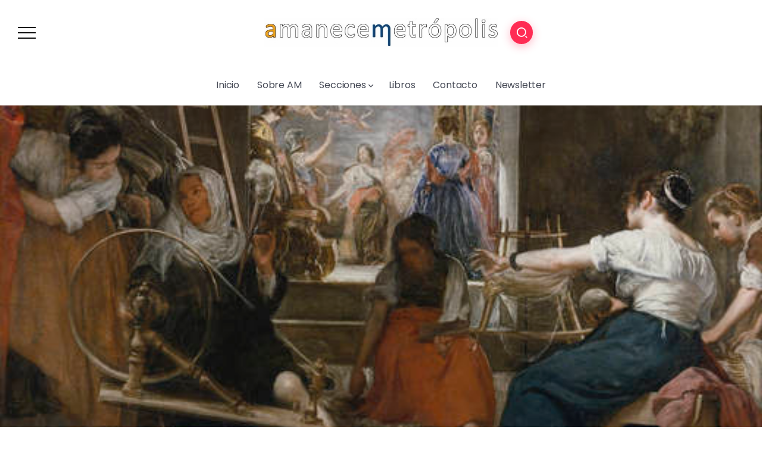

--- FILE ---
content_type: text/html; charset=UTF-8
request_url: https://amanecemetropolis.net/las-hilanderas-de-velazquez-y-sus-secretos/
body_size: 24716
content:
<!DOCTYPE html>
<html lang="es">
<head>
	<meta charset="UTF-8">
    <meta name="viewport" content="width=device-width, initial-scale=1">
	<link rel="profile" href="https://gmpg.org/xfn/11">
	
	<meta name='robots' content='index, follow, max-image-preview:large, max-snippet:-1, max-video-preview:-1' />
	<style>img:is([sizes="auto" i], [sizes^="auto," i]) { contain-intrinsic-size: 3000px 1500px }</style>
	
	<!-- This site is optimized with the Yoast SEO plugin v26.4 - https://yoast.com/wordpress/plugins/seo/ -->
	<title>Las hilanderas de Velazquez</title>
	<meta name="description" content="Las hilanderas de Velazquez, Museo del Prado Velazquez" />
	<link rel="canonical" href="https://amanecemetropolis.net/las-hilanderas-de-velazquez-y-sus-secretos/" />
	<meta property="og:locale" content="es_ES" />
	<meta property="og:type" content="article" />
	<meta property="og:title" content="Las hilanderas de Velazquez" />
	<meta property="og:description" content="Las hilanderas de Velazquez, Museo del Prado Velazquez" />
	<meta property="og:url" content="https://amanecemetropolis.net/las-hilanderas-de-velazquez-y-sus-secretos/" />
	<meta property="og:site_name" content="Amanece Metrópolis" />
	<meta property="article:publisher" content="https://www.facebook.com/amanecemetropolis.net/" />
	<meta property="article:author" content="https://www.facebook.com/monococco" />
	<meta property="article:published_time" content="2015-10-01T08:00:54+00:00" />
	<meta property="article:modified_time" content="2015-10-01T09:12:43+00:00" />
	<meta property="og:image" content="https://amanecemetropolis.net/wp-content/uploads/2015/09/hilanderas.jpg" />
	<meta property="og:image:width" content="520" />
	<meta property="og:image:height" content="359" />
	<meta property="og:image:type" content="image/jpeg" />
	<meta name="author" content="Elena García" />
	<meta name="twitter:label1" content="Escrito por" />
	<meta name="twitter:data1" content="Elena García" />
	<meta name="twitter:label2" content="Tiempo de lectura" />
	<meta name="twitter:data2" content="5 minutos" />
	<script type="application/ld+json" class="yoast-schema-graph">{"@context":"https://schema.org","@graph":[{"@type":"Article","@id":"https://amanecemetropolis.net/las-hilanderas-de-velazquez-y-sus-secretos/#article","isPartOf":{"@id":"https://amanecemetropolis.net/las-hilanderas-de-velazquez-y-sus-secretos/"},"author":{"name":"Elena García","@id":"https://amanecemetropolis.net/#/schema/person/632816a9968a05397fd7c21747a7426d"},"headline":"Las hilanderas de Velázquez y sus secretos","datePublished":"2015-10-01T08:00:54+00:00","dateModified":"2015-10-01T09:12:43+00:00","mainEntityOfPage":{"@id":"https://amanecemetropolis.net/las-hilanderas-de-velazquez-y-sus-secretos/"},"wordCount":929,"commentCount":0,"publisher":{"@id":"https://amanecemetropolis.net/#organization"},"image":{"@id":"https://amanecemetropolis.net/las-hilanderas-de-velazquez-y-sus-secretos/#primaryimage"},"thumbnailUrl":"https://amanecemetropolis.net/wp-content/uploads/2015/09/hilanderas.jpg","articleSection":["Arte y cultura"],"inLanguage":"es","potentialAction":[{"@type":"CommentAction","name":"Comment","target":["https://amanecemetropolis.net/las-hilanderas-de-velazquez-y-sus-secretos/#respond"]}]},{"@type":"WebPage","@id":"https://amanecemetropolis.net/las-hilanderas-de-velazquez-y-sus-secretos/","url":"https://amanecemetropolis.net/las-hilanderas-de-velazquez-y-sus-secretos/","name":"Las hilanderas de Velazquez","isPartOf":{"@id":"https://amanecemetropolis.net/#website"},"primaryImageOfPage":{"@id":"https://amanecemetropolis.net/las-hilanderas-de-velazquez-y-sus-secretos/#primaryimage"},"image":{"@id":"https://amanecemetropolis.net/las-hilanderas-de-velazquez-y-sus-secretos/#primaryimage"},"thumbnailUrl":"https://amanecemetropolis.net/wp-content/uploads/2015/09/hilanderas.jpg","datePublished":"2015-10-01T08:00:54+00:00","dateModified":"2015-10-01T09:12:43+00:00","description":"Las hilanderas de Velazquez, Museo del Prado Velazquez","breadcrumb":{"@id":"https://amanecemetropolis.net/las-hilanderas-de-velazquez-y-sus-secretos/#breadcrumb"},"inLanguage":"es","potentialAction":[{"@type":"ReadAction","target":["https://amanecemetropolis.net/las-hilanderas-de-velazquez-y-sus-secretos/"]}]},{"@type":"ImageObject","inLanguage":"es","@id":"https://amanecemetropolis.net/las-hilanderas-de-velazquez-y-sus-secretos/#primaryimage","url":"https://amanecemetropolis.net/wp-content/uploads/2015/09/hilanderas.jpg","contentUrl":"https://amanecemetropolis.net/wp-content/uploads/2015/09/hilanderas.jpg","width":520,"height":359,"caption":"Las hilanderas - Velázquez"},{"@type":"BreadcrumbList","@id":"https://amanecemetropolis.net/las-hilanderas-de-velazquez-y-sus-secretos/#breadcrumb","itemListElement":[{"@type":"ListItem","position":1,"name":"Portada","item":"https://amanecemetropolis.net/"},{"@type":"ListItem","position":2,"name":"Las hilanderas de Velázquez y sus secretos"}]},{"@type":"WebSite","@id":"https://amanecemetropolis.net/#website","url":"https://amanecemetropolis.net/","name":"Amanece Metrópolis","description":"Revista Cultural","publisher":{"@id":"https://amanecemetropolis.net/#organization"},"potentialAction":[{"@type":"SearchAction","target":{"@type":"EntryPoint","urlTemplate":"https://amanecemetropolis.net/?s={search_term_string}"},"query-input":{"@type":"PropertyValueSpecification","valueRequired":true,"valueName":"search_term_string"}}],"inLanguage":"es"},{"@type":"Organization","@id":"https://amanecemetropolis.net/#organization","name":"Amanece Metrópolis","url":"https://amanecemetropolis.net/","logo":{"@type":"ImageObject","inLanguage":"es","@id":"https://amanecemetropolis.net/#/schema/logo/image/","url":"https://amanecemetropolis.net/wp-content/uploads/2015/01/amanece-metropolis-2.png","contentUrl":"https://amanecemetropolis.net/wp-content/uploads/2015/01/amanece-metropolis-2.png","width":1000,"height":1000,"caption":"Amanece Metrópolis"},"image":{"@id":"https://amanecemetropolis.net/#/schema/logo/image/"},"sameAs":["https://www.facebook.com/amanecemetropolis.net/","https://x.com/AmaneceMetropol"]},{"@type":"Person","@id":"https://amanecemetropolis.net/#/schema/person/632816a9968a05397fd7c21747a7426d","name":"Elena García","image":{"@type":"ImageObject","inLanguage":"es","@id":"https://amanecemetropolis.net/#/schema/person/image/","url":"https://amanecemetropolis.net/wp-content/uploads/2015/01/Elena-García_avatar_1421261130-96x96.jpg","contentUrl":"https://amanecemetropolis.net/wp-content/uploads/2015/01/Elena-García_avatar_1421261130-96x96.jpg","caption":"Elena García"},"description":"Licenciada en Bellas Artes y Máster de Historia el Arte. Especializada en fotografía, librerías y museos.","sameAs":["https://www.facebook.com/monococco","https://www.instagram.com/monococco_/"],"url":"https://amanecemetropolis.net/author/elena-garcia/"}]}</script>
	<!-- / Yoast SEO plugin. -->


<link rel='dns-prefetch' href='//fonts.googleapis.com' />
<link rel='preconnect' href='https://fonts.gstatic.com' crossorigin />
<link rel="alternate" type="application/rss+xml" title="Amanece Metrópolis &raquo; Feed" href="https://amanecemetropolis.net/feed/" />
<link rel="alternate" type="application/rss+xml" title="Amanece Metrópolis &raquo; Feed de los comentarios" href="https://amanecemetropolis.net/comments/feed/" />
<link rel="alternate" type="application/rss+xml" title="Amanece Metrópolis &raquo; Comentario Las hilanderas de Velázquez y sus secretos del feed" href="https://amanecemetropolis.net/las-hilanderas-de-velazquez-y-sus-secretos/feed/" />
<script>
window._wpemojiSettings = {"baseUrl":"https:\/\/s.w.org\/images\/core\/emoji\/16.0.1\/72x72\/","ext":".png","svgUrl":"https:\/\/s.w.org\/images\/core\/emoji\/16.0.1\/svg\/","svgExt":".svg","source":{"concatemoji":"https:\/\/amanecemetropolis.net\/wp-includes\/js\/wp-emoji-release.min.js?ver=6.8.3"}};
/*! This file is auto-generated */
!function(s,n){var o,i,e;function c(e){try{var t={supportTests:e,timestamp:(new Date).valueOf()};sessionStorage.setItem(o,JSON.stringify(t))}catch(e){}}function p(e,t,n){e.clearRect(0,0,e.canvas.width,e.canvas.height),e.fillText(t,0,0);var t=new Uint32Array(e.getImageData(0,0,e.canvas.width,e.canvas.height).data),a=(e.clearRect(0,0,e.canvas.width,e.canvas.height),e.fillText(n,0,0),new Uint32Array(e.getImageData(0,0,e.canvas.width,e.canvas.height).data));return t.every(function(e,t){return e===a[t]})}function u(e,t){e.clearRect(0,0,e.canvas.width,e.canvas.height),e.fillText(t,0,0);for(var n=e.getImageData(16,16,1,1),a=0;a<n.data.length;a++)if(0!==n.data[a])return!1;return!0}function f(e,t,n,a){switch(t){case"flag":return n(e,"\ud83c\udff3\ufe0f\u200d\u26a7\ufe0f","\ud83c\udff3\ufe0f\u200b\u26a7\ufe0f")?!1:!n(e,"\ud83c\udde8\ud83c\uddf6","\ud83c\udde8\u200b\ud83c\uddf6")&&!n(e,"\ud83c\udff4\udb40\udc67\udb40\udc62\udb40\udc65\udb40\udc6e\udb40\udc67\udb40\udc7f","\ud83c\udff4\u200b\udb40\udc67\u200b\udb40\udc62\u200b\udb40\udc65\u200b\udb40\udc6e\u200b\udb40\udc67\u200b\udb40\udc7f");case"emoji":return!a(e,"\ud83e\udedf")}return!1}function g(e,t,n,a){var r="undefined"!=typeof WorkerGlobalScope&&self instanceof WorkerGlobalScope?new OffscreenCanvas(300,150):s.createElement("canvas"),o=r.getContext("2d",{willReadFrequently:!0}),i=(o.textBaseline="top",o.font="600 32px Arial",{});return e.forEach(function(e){i[e]=t(o,e,n,a)}),i}function t(e){var t=s.createElement("script");t.src=e,t.defer=!0,s.head.appendChild(t)}"undefined"!=typeof Promise&&(o="wpEmojiSettingsSupports",i=["flag","emoji"],n.supports={everything:!0,everythingExceptFlag:!0},e=new Promise(function(e){s.addEventListener("DOMContentLoaded",e,{once:!0})}),new Promise(function(t){var n=function(){try{var e=JSON.parse(sessionStorage.getItem(o));if("object"==typeof e&&"number"==typeof e.timestamp&&(new Date).valueOf()<e.timestamp+604800&&"object"==typeof e.supportTests)return e.supportTests}catch(e){}return null}();if(!n){if("undefined"!=typeof Worker&&"undefined"!=typeof OffscreenCanvas&&"undefined"!=typeof URL&&URL.createObjectURL&&"undefined"!=typeof Blob)try{var e="postMessage("+g.toString()+"("+[JSON.stringify(i),f.toString(),p.toString(),u.toString()].join(",")+"));",a=new Blob([e],{type:"text/javascript"}),r=new Worker(URL.createObjectURL(a),{name:"wpTestEmojiSupports"});return void(r.onmessage=function(e){c(n=e.data),r.terminate(),t(n)})}catch(e){}c(n=g(i,f,p,u))}t(n)}).then(function(e){for(var t in e)n.supports[t]=e[t],n.supports.everything=n.supports.everything&&n.supports[t],"flag"!==t&&(n.supports.everythingExceptFlag=n.supports.everythingExceptFlag&&n.supports[t]);n.supports.everythingExceptFlag=n.supports.everythingExceptFlag&&!n.supports.flag,n.DOMReady=!1,n.readyCallback=function(){n.DOMReady=!0}}).then(function(){return e}).then(function(){var e;n.supports.everything||(n.readyCallback(),(e=n.source||{}).concatemoji?t(e.concatemoji):e.wpemoji&&e.twemoji&&(t(e.twemoji),t(e.wpemoji)))}))}((window,document),window._wpemojiSettings);
</script>
<link rel='stylesheet' id='mci-footnotes-jquery-tooltips-pagelayout-none-css' href='https://amanecemetropolis.net/wp-content/plugins/footnotes/css/footnotes-jqttbrpl0.min.css?ver=2.7.3' media='all' />
<style id='wp-emoji-styles-inline-css'>

	img.wp-smiley, img.emoji {
		display: inline !important;
		border: none !important;
		box-shadow: none !important;
		height: 1em !important;
		width: 1em !important;
		margin: 0 0.07em !important;
		vertical-align: -0.1em !important;
		background: none !important;
		padding: 0 !important;
	}
</style>
<link rel='stylesheet' id='wp-block-library-css' href='https://amanecemetropolis.net/wp-includes/css/dist/block-library/style.min.css?ver=6.8.3' media='all' />
<style id='wp-block-library-theme-inline-css'>
.wp-block-audio :where(figcaption){color:#555;font-size:13px;text-align:center}.is-dark-theme .wp-block-audio :where(figcaption){color:#ffffffa6}.wp-block-audio{margin:0 0 1em}.wp-block-code{border:1px solid #ccc;border-radius:4px;font-family:Menlo,Consolas,monaco,monospace;padding:.8em 1em}.wp-block-embed :where(figcaption){color:#555;font-size:13px;text-align:center}.is-dark-theme .wp-block-embed :where(figcaption){color:#ffffffa6}.wp-block-embed{margin:0 0 1em}.blocks-gallery-caption{color:#555;font-size:13px;text-align:center}.is-dark-theme .blocks-gallery-caption{color:#ffffffa6}:root :where(.wp-block-image figcaption){color:#555;font-size:13px;text-align:center}.is-dark-theme :root :where(.wp-block-image figcaption){color:#ffffffa6}.wp-block-image{margin:0 0 1em}.wp-block-pullquote{border-bottom:4px solid;border-top:4px solid;color:currentColor;margin-bottom:1.75em}.wp-block-pullquote cite,.wp-block-pullquote footer,.wp-block-pullquote__citation{color:currentColor;font-size:.8125em;font-style:normal;text-transform:uppercase}.wp-block-quote{border-left:.25em solid;margin:0 0 1.75em;padding-left:1em}.wp-block-quote cite,.wp-block-quote footer{color:currentColor;font-size:.8125em;font-style:normal;position:relative}.wp-block-quote:where(.has-text-align-right){border-left:none;border-right:.25em solid;padding-left:0;padding-right:1em}.wp-block-quote:where(.has-text-align-center){border:none;padding-left:0}.wp-block-quote.is-large,.wp-block-quote.is-style-large,.wp-block-quote:where(.is-style-plain){border:none}.wp-block-search .wp-block-search__label{font-weight:700}.wp-block-search__button{border:1px solid #ccc;padding:.375em .625em}:where(.wp-block-group.has-background){padding:1.25em 2.375em}.wp-block-separator.has-css-opacity{opacity:.4}.wp-block-separator{border:none;border-bottom:2px solid;margin-left:auto;margin-right:auto}.wp-block-separator.has-alpha-channel-opacity{opacity:1}.wp-block-separator:not(.is-style-wide):not(.is-style-dots){width:100px}.wp-block-separator.has-background:not(.is-style-dots){border-bottom:none;height:1px}.wp-block-separator.has-background:not(.is-style-wide):not(.is-style-dots){height:2px}.wp-block-table{margin:0 0 1em}.wp-block-table td,.wp-block-table th{word-break:normal}.wp-block-table :where(figcaption){color:#555;font-size:13px;text-align:center}.is-dark-theme .wp-block-table :where(figcaption){color:#ffffffa6}.wp-block-video :where(figcaption){color:#555;font-size:13px;text-align:center}.is-dark-theme .wp-block-video :where(figcaption){color:#ffffffa6}.wp-block-video{margin:0 0 1em}:root :where(.wp-block-template-part.has-background){margin-bottom:0;margin-top:0;padding:1.25em 2.375em}
</style>
<style id='classic-theme-styles-inline-css'>
/*! This file is auto-generated */
.wp-block-button__link{color:#fff;background-color:#32373c;border-radius:9999px;box-shadow:none;text-decoration:none;padding:calc(.667em + 2px) calc(1.333em + 2px);font-size:1.125em}.wp-block-file__button{background:#32373c;color:#fff;text-decoration:none}
</style>
<style id='wpecounter-most-viewed-block-style-inline-css'>
.mvpb-post-list {
    margin: 0;
    list-style: none;
}
</style>
<style id='global-styles-inline-css'>
:root{--wp--preset--aspect-ratio--square: 1;--wp--preset--aspect-ratio--4-3: 4/3;--wp--preset--aspect-ratio--3-4: 3/4;--wp--preset--aspect-ratio--3-2: 3/2;--wp--preset--aspect-ratio--2-3: 2/3;--wp--preset--aspect-ratio--16-9: 16/9;--wp--preset--aspect-ratio--9-16: 9/16;--wp--preset--color--black: #000000;--wp--preset--color--cyan-bluish-gray: #abb8c3;--wp--preset--color--white: #ffffff;--wp--preset--color--pale-pink: #f78da7;--wp--preset--color--vivid-red: #cf2e2e;--wp--preset--color--luminous-vivid-orange: #ff6900;--wp--preset--color--luminous-vivid-amber: #fcb900;--wp--preset--color--light-green-cyan: #7bdcb5;--wp--preset--color--vivid-green-cyan: #00d084;--wp--preset--color--pale-cyan-blue: #8ed1fc;--wp--preset--color--vivid-cyan-blue: #0693e3;--wp--preset--color--vivid-purple: #9b51e0;--wp--preset--gradient--vivid-cyan-blue-to-vivid-purple: linear-gradient(135deg,rgba(6,147,227,1) 0%,rgb(155,81,224) 100%);--wp--preset--gradient--light-green-cyan-to-vivid-green-cyan: linear-gradient(135deg,rgb(122,220,180) 0%,rgb(0,208,130) 100%);--wp--preset--gradient--luminous-vivid-amber-to-luminous-vivid-orange: linear-gradient(135deg,rgba(252,185,0,1) 0%,rgba(255,105,0,1) 100%);--wp--preset--gradient--luminous-vivid-orange-to-vivid-red: linear-gradient(135deg,rgba(255,105,0,1) 0%,rgb(207,46,46) 100%);--wp--preset--gradient--very-light-gray-to-cyan-bluish-gray: linear-gradient(135deg,rgb(238,238,238) 0%,rgb(169,184,195) 100%);--wp--preset--gradient--cool-to-warm-spectrum: linear-gradient(135deg,rgb(74,234,220) 0%,rgb(151,120,209) 20%,rgb(207,42,186) 40%,rgb(238,44,130) 60%,rgb(251,105,98) 80%,rgb(254,248,76) 100%);--wp--preset--gradient--blush-light-purple: linear-gradient(135deg,rgb(255,206,236) 0%,rgb(152,150,240) 100%);--wp--preset--gradient--blush-bordeaux: linear-gradient(135deg,rgb(254,205,165) 0%,rgb(254,45,45) 50%,rgb(107,0,62) 100%);--wp--preset--gradient--luminous-dusk: linear-gradient(135deg,rgb(255,203,112) 0%,rgb(199,81,192) 50%,rgb(65,88,208) 100%);--wp--preset--gradient--pale-ocean: linear-gradient(135deg,rgb(255,245,203) 0%,rgb(182,227,212) 50%,rgb(51,167,181) 100%);--wp--preset--gradient--electric-grass: linear-gradient(135deg,rgb(202,248,128) 0%,rgb(113,206,126) 100%);--wp--preset--gradient--midnight: linear-gradient(135deg,rgb(2,3,129) 0%,rgb(40,116,252) 100%);--wp--preset--font-size--small: 13px;--wp--preset--font-size--medium: 20px;--wp--preset--font-size--large: 36px;--wp--preset--font-size--x-large: 42px;--wp--preset--spacing--20: 0.44rem;--wp--preset--spacing--30: 0.67rem;--wp--preset--spacing--40: 1rem;--wp--preset--spacing--50: 1.5rem;--wp--preset--spacing--60: 2.25rem;--wp--preset--spacing--70: 3.38rem;--wp--preset--spacing--80: 5.06rem;--wp--preset--shadow--natural: 6px 6px 9px rgba(0, 0, 0, 0.2);--wp--preset--shadow--deep: 12px 12px 50px rgba(0, 0, 0, 0.4);--wp--preset--shadow--sharp: 6px 6px 0px rgba(0, 0, 0, 0.2);--wp--preset--shadow--outlined: 6px 6px 0px -3px rgba(255, 255, 255, 1), 6px 6px rgba(0, 0, 0, 1);--wp--preset--shadow--crisp: 6px 6px 0px rgba(0, 0, 0, 1);}:where(.is-layout-flex){gap: 0.5em;}:where(.is-layout-grid){gap: 0.5em;}body .is-layout-flex{display: flex;}.is-layout-flex{flex-wrap: wrap;align-items: center;}.is-layout-flex > :is(*, div){margin: 0;}body .is-layout-grid{display: grid;}.is-layout-grid > :is(*, div){margin: 0;}:where(.wp-block-columns.is-layout-flex){gap: 2em;}:where(.wp-block-columns.is-layout-grid){gap: 2em;}:where(.wp-block-post-template.is-layout-flex){gap: 1.25em;}:where(.wp-block-post-template.is-layout-grid){gap: 1.25em;}.has-black-color{color: var(--wp--preset--color--black) !important;}.has-cyan-bluish-gray-color{color: var(--wp--preset--color--cyan-bluish-gray) !important;}.has-white-color{color: var(--wp--preset--color--white) !important;}.has-pale-pink-color{color: var(--wp--preset--color--pale-pink) !important;}.has-vivid-red-color{color: var(--wp--preset--color--vivid-red) !important;}.has-luminous-vivid-orange-color{color: var(--wp--preset--color--luminous-vivid-orange) !important;}.has-luminous-vivid-amber-color{color: var(--wp--preset--color--luminous-vivid-amber) !important;}.has-light-green-cyan-color{color: var(--wp--preset--color--light-green-cyan) !important;}.has-vivid-green-cyan-color{color: var(--wp--preset--color--vivid-green-cyan) !important;}.has-pale-cyan-blue-color{color: var(--wp--preset--color--pale-cyan-blue) !important;}.has-vivid-cyan-blue-color{color: var(--wp--preset--color--vivid-cyan-blue) !important;}.has-vivid-purple-color{color: var(--wp--preset--color--vivid-purple) !important;}.has-black-background-color{background-color: var(--wp--preset--color--black) !important;}.has-cyan-bluish-gray-background-color{background-color: var(--wp--preset--color--cyan-bluish-gray) !important;}.has-white-background-color{background-color: var(--wp--preset--color--white) !important;}.has-pale-pink-background-color{background-color: var(--wp--preset--color--pale-pink) !important;}.has-vivid-red-background-color{background-color: var(--wp--preset--color--vivid-red) !important;}.has-luminous-vivid-orange-background-color{background-color: var(--wp--preset--color--luminous-vivid-orange) !important;}.has-luminous-vivid-amber-background-color{background-color: var(--wp--preset--color--luminous-vivid-amber) !important;}.has-light-green-cyan-background-color{background-color: var(--wp--preset--color--light-green-cyan) !important;}.has-vivid-green-cyan-background-color{background-color: var(--wp--preset--color--vivid-green-cyan) !important;}.has-pale-cyan-blue-background-color{background-color: var(--wp--preset--color--pale-cyan-blue) !important;}.has-vivid-cyan-blue-background-color{background-color: var(--wp--preset--color--vivid-cyan-blue) !important;}.has-vivid-purple-background-color{background-color: var(--wp--preset--color--vivid-purple) !important;}.has-black-border-color{border-color: var(--wp--preset--color--black) !important;}.has-cyan-bluish-gray-border-color{border-color: var(--wp--preset--color--cyan-bluish-gray) !important;}.has-white-border-color{border-color: var(--wp--preset--color--white) !important;}.has-pale-pink-border-color{border-color: var(--wp--preset--color--pale-pink) !important;}.has-vivid-red-border-color{border-color: var(--wp--preset--color--vivid-red) !important;}.has-luminous-vivid-orange-border-color{border-color: var(--wp--preset--color--luminous-vivid-orange) !important;}.has-luminous-vivid-amber-border-color{border-color: var(--wp--preset--color--luminous-vivid-amber) !important;}.has-light-green-cyan-border-color{border-color: var(--wp--preset--color--light-green-cyan) !important;}.has-vivid-green-cyan-border-color{border-color: var(--wp--preset--color--vivid-green-cyan) !important;}.has-pale-cyan-blue-border-color{border-color: var(--wp--preset--color--pale-cyan-blue) !important;}.has-vivid-cyan-blue-border-color{border-color: var(--wp--preset--color--vivid-cyan-blue) !important;}.has-vivid-purple-border-color{border-color: var(--wp--preset--color--vivid-purple) !important;}.has-vivid-cyan-blue-to-vivid-purple-gradient-background{background: var(--wp--preset--gradient--vivid-cyan-blue-to-vivid-purple) !important;}.has-light-green-cyan-to-vivid-green-cyan-gradient-background{background: var(--wp--preset--gradient--light-green-cyan-to-vivid-green-cyan) !important;}.has-luminous-vivid-amber-to-luminous-vivid-orange-gradient-background{background: var(--wp--preset--gradient--luminous-vivid-amber-to-luminous-vivid-orange) !important;}.has-luminous-vivid-orange-to-vivid-red-gradient-background{background: var(--wp--preset--gradient--luminous-vivid-orange-to-vivid-red) !important;}.has-very-light-gray-to-cyan-bluish-gray-gradient-background{background: var(--wp--preset--gradient--very-light-gray-to-cyan-bluish-gray) !important;}.has-cool-to-warm-spectrum-gradient-background{background: var(--wp--preset--gradient--cool-to-warm-spectrum) !important;}.has-blush-light-purple-gradient-background{background: var(--wp--preset--gradient--blush-light-purple) !important;}.has-blush-bordeaux-gradient-background{background: var(--wp--preset--gradient--blush-bordeaux) !important;}.has-luminous-dusk-gradient-background{background: var(--wp--preset--gradient--luminous-dusk) !important;}.has-pale-ocean-gradient-background{background: var(--wp--preset--gradient--pale-ocean) !important;}.has-electric-grass-gradient-background{background: var(--wp--preset--gradient--electric-grass) !important;}.has-midnight-gradient-background{background: var(--wp--preset--gradient--midnight) !important;}.has-small-font-size{font-size: var(--wp--preset--font-size--small) !important;}.has-medium-font-size{font-size: var(--wp--preset--font-size--medium) !important;}.has-large-font-size{font-size: var(--wp--preset--font-size--large) !important;}.has-x-large-font-size{font-size: var(--wp--preset--font-size--x-large) !important;}
:where(.wp-block-post-template.is-layout-flex){gap: 1.25em;}:where(.wp-block-post-template.is-layout-grid){gap: 1.25em;}
:where(.wp-block-columns.is-layout-flex){gap: 2em;}:where(.wp-block-columns.is-layout-grid){gap: 2em;}
:root :where(.wp-block-pullquote){font-size: 1.5em;line-height: 1.6;}
</style>
<link rel='stylesheet' id='reviewerwp-css' href='https://amanecemetropolis.net/wp-content/plugins/ReviewerWP-master/assets/css/public-reviewerwp.css?ver=1.0.0' media='all' />
<link rel='stylesheet' id='contact-form-7-css' href='https://amanecemetropolis.net/wp-content/plugins/contact-form-7/includes/css/styles.css?ver=6.1.4' media='all' />
<link rel='stylesheet' id='rivax-theme-style-css' href='https://amanecemetropolis.net/wp-content/themes/kayleen/style.css?ver=6.8.3' media='all' />
<style id='rivax-theme-style-inline-css'>
.container { max-width: 1240px; }body .elementor-section.elementor-section-boxed > .elementor-container { max-width: 1240px; }body .e-con { --container-max-width: 1240px; }.blog-archive-title, .blog-archive-title .title {}body {font-family: Poppins,sans-serif;}@media screen and (max-width: 1024px) {}
</style>
<link rel='stylesheet' id='child-style-css' href='https://amanecemetropolis.net/wp-content/themes/kayleen-child/style.css?ver=1.0.0' media='all' />
<link rel='stylesheet' id='rivax-icon-css' href='https://amanecemetropolis.net/wp-content/themes/kayleen/assets/css/rivax-icon.css?ver=6.8.3' media='all' />
<link rel='stylesheet' id='bootstrap-grid-css' href='https://amanecemetropolis.net/wp-content/themes/kayleen/assets/css/bootstrap-grid.min.css?ver=5.0.2' media='all' />
<link rel='stylesheet' id='rivax-single-css' href='https://amanecemetropolis.net/wp-content/themes/kayleen/assets/css/single-post.css' media='all' />
<link rel='stylesheet' id='elementor-icons-css' href='https://amanecemetropolis.net/wp-content/plugins/elementor/assets/lib/eicons/css/elementor-icons.min.css?ver=5.44.0' media='all' />
<link rel='stylesheet' id='elementor-frontend-css' href='https://amanecemetropolis.net/wp-content/plugins/elementor/assets/css/frontend.min.css?ver=3.33.2' media='all' />
<link rel='stylesheet' id='elementor-post-51037-css' href='https://amanecemetropolis.net/wp-content/uploads/elementor/css/post-51037.css?ver=1764734505' media='all' />
<link rel='stylesheet' id='swiper-css' href='https://amanecemetropolis.net/wp-content/plugins/elementor/assets/lib/swiper/v8/css/swiper.min.css?ver=8.4.5' media='all' />
<link rel='stylesheet' id='e-swiper-css' href='https://amanecemetropolis.net/wp-content/plugins/elementor/assets/css/conditionals/e-swiper.min.css?ver=3.33.2' media='all' />
<link rel='stylesheet' id='widget-heading-css' href='https://amanecemetropolis.net/wp-content/plugins/elementor/assets/css/widget-heading.min.css?ver=3.33.2' media='all' />
<link rel='stylesheet' id='widget-icon-list-css' href='https://amanecemetropolis.net/wp-content/plugins/elementor/assets/css/widget-icon-list.min.css?ver=3.33.2' media='all' />
<link rel='stylesheet' id='widget-social-icons-css' href='https://amanecemetropolis.net/wp-content/plugins/elementor/assets/css/widget-social-icons.min.css?ver=3.33.2' media='all' />
<link rel='stylesheet' id='e-apple-webkit-css' href='https://amanecemetropolis.net/wp-content/plugins/elementor/assets/css/conditionals/apple-webkit.min.css?ver=3.33.2' media='all' />
<link rel='stylesheet' id='elementor-post-1213-css' href='https://amanecemetropolis.net/wp-content/uploads/elementor/css/post-1213.css?ver=1764734506' media='all' />
<link rel='stylesheet' id='elementor-post-1176-css' href='https://amanecemetropolis.net/wp-content/uploads/elementor/css/post-1176.css?ver=1764734506' media='all' />
<link rel='stylesheet' id='elementor-post-1203-css' href='https://amanecemetropolis.net/wp-content/uploads/elementor/css/post-1203.css?ver=1764734506' media='all' />
<link rel='stylesheet' id='elementor-post-1039-css' href='https://amanecemetropolis.net/wp-content/uploads/elementor/css/post-1039.css?ver=1764734506' media='all' />
<link rel='stylesheet' id='jquery-lazyloadxt-spinner-css-css' href='//amanecemetropolis.net/wp-content/plugins/a3-lazy-load/assets/css/jquery.lazyloadxt.spinner.css?ver=6.8.3' media='all' />
<link rel='stylesheet' id='a3a3_lazy_load-css' href='//amanecemetropolis.net/wp-content/uploads/sass/a3_lazy_load.min.css?ver=1640646727' media='all' />
<link rel="preload" as="style" href="https://fonts.googleapis.com/css?family=Poppins:100,200,300,400,500,600,700,800,900,100italic,200italic,300italic,400italic,500italic,600italic,700italic,800italic,900italic&#038;display=swap&#038;ver=1703687152" /><link rel="stylesheet" href="https://fonts.googleapis.com/css?family=Poppins:100,200,300,400,500,600,700,800,900,100italic,200italic,300italic,400italic,500italic,600italic,700italic,800italic,900italic&#038;display=swap&#038;ver=1703687152" media="print" onload="this.media='all'"><noscript><link rel="stylesheet" href="https://fonts.googleapis.com/css?family=Poppins:100,200,300,400,500,600,700,800,900,100italic,200italic,300italic,400italic,500italic,600italic,700italic,800italic,900italic&#038;display=swap&#038;ver=1703687152" /></noscript><link rel='stylesheet' id='elementor-gf-roboto-css' href='https://fonts.googleapis.com/css?family=Roboto:100,100italic,200,200italic,300,300italic,400,400italic,500,500italic,600,600italic,700,700italic,800,800italic,900,900italic&#038;display=auto' media='all' />
<link rel='stylesheet' id='elementor-gf-robotoslab-css' href='https://fonts.googleapis.com/css?family=Roboto+Slab:100,100italic,200,200italic,300,300italic,400,400italic,500,500italic,600,600italic,700,700italic,800,800italic,900,900italic&#038;display=auto' media='all' />
<link rel='stylesheet' id='elementor-icons-shared-0-css' href='https://amanecemetropolis.net/wp-content/plugins/elementor/assets/lib/font-awesome/css/fontawesome.min.css?ver=5.15.3' media='all' />
<link rel='stylesheet' id='elementor-icons-fa-solid-css' href='https://amanecemetropolis.net/wp-content/plugins/elementor/assets/lib/font-awesome/css/solid.min.css?ver=5.15.3' media='all' />
<link rel='stylesheet' id='elementor-icons-fa-brands-css' href='https://amanecemetropolis.net/wp-content/plugins/elementor/assets/lib/font-awesome/css/brands.min.css?ver=5.15.3' media='all' />
<script defer='defer' src="https://amanecemetropolis.net/wp-includes/js/jquery/jquery.min.js?ver=3.7.1" id="jquery-core-js"></script>
<script defer='defer' src="https://amanecemetropolis.net/wp-includes/js/jquery/jquery-migrate.min.js?ver=3.4.1" id="jquery-migrate-js"></script>
<script defer='defer' src="https://amanecemetropolis.net/wp-content/plugins/footnotes/js/jquery.tools.min.js?ver=1.2.7.redacted.2" id="mci-footnotes-jquery-tools-js"></script>
<script defer='defer' src="https://amanecemetropolis.net/wp-content/plugins/cookiebar/cookiebar-latest.min.js?1&amp;forceLang=es&amp;theme=white&amp;tracking=1&amp;ver=1.7.0" id="cookieBAR-js"></script>
<link rel="https://api.w.org/" href="https://amanecemetropolis.net/wp-json/" /><link rel="alternate" title="JSON" type="application/json" href="https://amanecemetropolis.net/wp-json/wp/v2/posts/16403" /><link rel="EditURI" type="application/rsd+xml" title="RSD" href="https://amanecemetropolis.net/xmlrpc.php?rsd" />
<meta name="generator" content="WordPress 6.8.3" />
<link rel='shortlink' href='https://amanecemetropolis.net/?p=16403' />
<link rel="alternate" title="oEmbed (JSON)" type="application/json+oembed" href="https://amanecemetropolis.net/wp-json/oembed/1.0/embed?url=https%3A%2F%2Famanecemetropolis.net%2Flas-hilanderas-de-velazquez-y-sus-secretos%2F" />
<link rel="alternate" title="oEmbed (XML)" type="text/xml+oembed" href="https://amanecemetropolis.net/wp-json/oembed/1.0/embed?url=https%3A%2F%2Famanecemetropolis.net%2Flas-hilanderas-de-velazquez-y-sus-secretos%2F&#038;format=xml" />
<meta name="generator" content="Redux 4.5.9" /><meta name="generator" content="Elementor 3.33.2; features: additional_custom_breakpoints; settings: css_print_method-external, google_font-enabled, font_display-auto">
			<style>
				.e-con.e-parent:nth-of-type(n+4):not(.e-lazyloaded):not(.e-no-lazyload),
				.e-con.e-parent:nth-of-type(n+4):not(.e-lazyloaded):not(.e-no-lazyload) * {
					background-image: none !important;
				}
				@media screen and (max-height: 1024px) {
					.e-con.e-parent:nth-of-type(n+3):not(.e-lazyloaded):not(.e-no-lazyload),
					.e-con.e-parent:nth-of-type(n+3):not(.e-lazyloaded):not(.e-no-lazyload) * {
						background-image: none !important;
					}
				}
				@media screen and (max-height: 640px) {
					.e-con.e-parent:nth-of-type(n+2):not(.e-lazyloaded):not(.e-no-lazyload),
					.e-con.e-parent:nth-of-type(n+2):not(.e-lazyloaded):not(.e-no-lazyload) * {
						background-image: none !important;
					}
				}
			</style>
			<link rel="icon" href="https://amanecemetropolis.net/wp-content/uploads/2015/01/amanece-metropolis-2-150x150.png" sizes="32x32" />
<link rel="icon" href="https://amanecemetropolis.net/wp-content/uploads/2015/01/amanece-metropolis-2-200x200.png" sizes="192x192" />
<link rel="apple-touch-icon" href="https://amanecemetropolis.net/wp-content/uploads/2015/01/amanece-metropolis-2-200x200.png" />
<meta name="msapplication-TileImage" content="https://amanecemetropolis.net/wp-content/uploads/2015/01/amanece-metropolis-2-300x300.png" />

<style type="text/css" media="all">
.footnotes_reference_container {margin-top: 24px !important; margin-bottom: 0px !important;}
.footnote_container_prepare > p {border-bottom: 1px solid #aaaaaa !important;}
.footnote_tooltip { font-size: 13px !important; background-color: #fff7a7 !important; border-width: 1px !important; border-style: solid !important; border-color: #cccc99 !important; border-radius: 3px !important; -webkit-box-shadow: 2px 2px 11px #666666; -moz-box-shadow: 2px 2px 11px #666666; box-shadow: 2px 2px 11px #666666;}
/* superscript */
.footnote_plugin_tooltip_text {
font-size: 65%;
font-weight: bold;
color: #db001b;
line-height: 2;
position: relative;
vertical-align: baseline;
cursor: pointer;
}

/* Footnotes index */
.footnote_plugin_index {
font-size: 80%;
}

/* Arrow */
.footnote_plugin_link {
font-size: 80%;
color: #db001b;
}

/* Footnote text */
.footnote_plugin_text {
font-size: 80%;
}

</style>
</head>

<body class="wp-singular post-template-default single single-post postid-16403 single-format-standard wp-custom-logo wp-embed-responsive wp-theme-kayleen wp-child-theme-kayleen-child rivax-smooth-scroll elementor-default elementor-kit-51037">

<div id="site">
    <div id="site-inner">
                <header id="site-header" class="normal-header">
		<div data-elementor-type="wp-post" data-elementor-id="1176" class="elementor elementor-1176">
						<section class="elementor-section elementor-top-section elementor-element elementor-element-cab6652 elementor-section-content-middle elementor-section-boxed elementor-section-height-default elementor-section-height-default" data-id="cab6652" data-element_type="section">
						<div class="elementor-container elementor-column-gap-default">
					<div class="elementor-column elementor-col-33 elementor-top-column elementor-element elementor-element-3bce723" data-id="3bce723" data-element_type="column">
			<div class="elementor-widget-wrap elementor-element-populated">
						<div class="elementor-element elementor-element-b5aeb16 elementor-widget rivax-offcanvas-widget" data-id="b5aeb16" data-element_type="widget" data-widget_type="rivax-offcanvas.default">
				<div class="elementor-widget-container">
					<div class="rivax-offcanvas">
    <div class="offcanvas-opener-wrapper">
        <span class="offcanvas-opener">
            <span class="hamburger">
                <span></span>
                <span></span>
                <span></span>
            </span>
        </span>
    </div>
    <div class="offcanvas-wrapper position-left">
        <div class="offcanvas-container">
            <div class="offcanvas-container-inner">
                <span class="offcanvas-closer"></span>
                <div class="offcanvas-content">
                    		<div data-elementor-type="wp-post" data-elementor-id="1180" class="elementor elementor-1180">
						<section class="elementor-section elementor-top-section elementor-element elementor-element-6167397 elementor-section-boxed elementor-section-height-default elementor-section-height-default" data-id="6167397" data-element_type="section">
						<div class="elementor-container elementor-column-gap-default">
					<div class="elementor-column elementor-col-100 elementor-top-column elementor-element elementor-element-9541217" data-id="9541217" data-element_type="column">
			<div class="elementor-widget-wrap elementor-element-populated">
						<div class="elementor-element elementor-element-8d5a8c3 elementor-widget rivax-site-logo-widget" data-id="8d5a8c3" data-element_type="widget" data-widget_type="rivax-site-logo.default">
				<div class="elementor-widget-container">
					
<div class="rivax-logo">

        <a rel="home" href="https://amanecemetropolis.net/" title="Amanece Metrópolis">
        <picture class="rivax-logo-image">
            
            
            <img src="https://amanecemetropolis.net/wp-content/uploads/2021/11/am.png" alt="Amanece Metrópolis" width="56" height="49">
        </picture>
    </a>
    
    </div>				</div>
				</div>
				<div class="elementor-element elementor-element-421670f elementor-widget rivax-post-elastic-widget" data-id="421670f" data-element_type="widget" data-widget_type="rivax-post-elastic.default">
				<div class="elementor-widget-container">
					<div class="rivax-posts-container">
    <div class="rivax-posts-wrapper layout-grid">
                <div class="post-item">
    <article class="post-wrapper post-66760 post type-post status-publish format-standard has-post-thumbnail hentry category-politica tag-caos tag-caos-en-la-union-europea tag-extrema-derecha tag-tragedia-ferroviaria tag-vox">
                    <div class="image-wrapper">
                <a class="rivax-position-cover rivax-z-index-10" href="https://amanecemetropolis.net/sembrando-el-caos/"></a>
                <img width="150" height="150" src="//amanecemetropolis.net/wp-content/plugins/a3-lazy-load/assets/images/lazy_placeholder.gif" data-lazy-type="image" data-src="https://amanecemetropolis.net/wp-content/uploads/2026/01/Cabecera-150x150.jpg" class="lazy lazy-hidden attachment-thumbnail size-thumbnail wp-post-image" alt="" title="Sembrando el caos" decoding="async" /><noscript><img width="150" height="150" src="https://amanecemetropolis.net/wp-content/uploads/2026/01/Cabecera-150x150.jpg" class="attachment-thumbnail size-thumbnail wp-post-image" alt="" title="Sembrando el caos" decoding="async" /></noscript>                            </div>
                <div class="content-wrapper">
                                <h5 class="title">
        <a href="https://amanecemetropolis.net/sembrando-el-caos/" class="title-animation-underline" title="Sembrando el caos">
            Sembrando el caos        </a>
        </h5>
                    <div class="meta-wrapper">
                                        <div class="date">
            <i class="ri-calendar-line"></i>
            27 enero, 2026        </div>

                            </div>
                                </div>
    </article>
</div><div class="post-item">
    <article class="post-wrapper post-66753 post type-post status-publish format-standard has-post-thumbnail hentry category-literatura category-resenas tag-critica-literaria tag-cuentos-de-eva-luna tag-destacados tag-escritoras-chilenas tag-feminismo tag-isabel-allende tag-latinoamerica tag-literatura tag-literatura-latinoamericana tag-penguin-random-house tag-pensamiento tag-siglo-xx">
                    <div class="image-wrapper">
                <a class="rivax-position-cover rivax-z-index-10" href="https://amanecemetropolis.net/tradicion-leyenda-y-corazon-en-los-cuentos-de-eva-luna/"></a>
                <img loading="lazy" width="150" height="150" src="//amanecemetropolis.net/wp-content/plugins/a3-lazy-load/assets/images/lazy_placeholder.gif" data-lazy-type="image" data-src="https://amanecemetropolis.net/wp-content/uploads/2026/01/Screenshot_1-5-519x300-1-1-150x150.jpg" class="lazy lazy-hidden attachment-thumbnail size-thumbnail wp-post-image" alt="" title="TRADICIÓN, LEYENDA Y CORAZÓN EN LOS “CUENTOS DE EVA LUNA”" decoding="async" /><noscript><img loading="lazy" width="150" height="150" src="https://amanecemetropolis.net/wp-content/uploads/2026/01/Screenshot_1-5-519x300-1-1-150x150.jpg" class="attachment-thumbnail size-thumbnail wp-post-image" alt="" title="TRADICIÓN, LEYENDA Y CORAZÓN EN LOS “CUENTOS DE EVA LUNA”" decoding="async" /></noscript>                            </div>
                <div class="content-wrapper">
                                <h5 class="title">
        <a href="https://amanecemetropolis.net/tradicion-leyenda-y-corazon-en-los-cuentos-de-eva-luna/" class="title-animation-underline" title="TRADICIÓN, LEYENDA Y CORAZÓN EN LOS “CUENTOS DE EVA LUNA”">
            TRADICIÓN, LEYENDA Y CORAZÓN EN LOS “CUENTOS DE EVA LUNA”        </a>
        </h5>
                    <div class="meta-wrapper">
                                        <div class="date">
            <i class="ri-calendar-line"></i>
            26 enero, 2026        </div>

                            </div>
                                </div>
    </article>
</div><div class="post-item">
    <article class="post-wrapper post-66746 post type-post status-publish format-standard has-post-thumbnail hentry category-microrrelatos">
                    <div class="image-wrapper">
                <a class="rivax-position-cover rivax-z-index-10" href="https://amanecemetropolis.net/gente-de-palabra/"></a>
                <img loading="lazy" width="150" height="150" src="//amanecemetropolis.net/wp-content/plugins/a3-lazy-load/assets/images/lazy_placeholder.gif" data-lazy-type="image" data-src="https://amanecemetropolis.net/wp-content/uploads/2026/01/escritores-101-150x150.jpg" class="lazy lazy-hidden attachment-thumbnail size-thumbnail wp-post-image" alt="" title="Gente de palabra" decoding="async" srcset="" data-srcset="https://amanecemetropolis.net/wp-content/uploads/2026/01/escritores-101-150x150.jpg 150w, https://amanecemetropolis.net/wp-content/uploads/2026/01/escritores-101-400x400.jpg 400w, https://amanecemetropolis.net/wp-content/uploads/2026/01/escritores-101-700x700.jpg 700w" sizes="(max-width: 150px) 100vw, 150px" /><noscript><img loading="lazy" width="150" height="150" src="https://amanecemetropolis.net/wp-content/uploads/2026/01/escritores-101-150x150.jpg" class="attachment-thumbnail size-thumbnail wp-post-image" alt="" title="Gente de palabra" decoding="async" srcset="https://amanecemetropolis.net/wp-content/uploads/2026/01/escritores-101-150x150.jpg 150w, https://amanecemetropolis.net/wp-content/uploads/2026/01/escritores-101-400x400.jpg 400w, https://amanecemetropolis.net/wp-content/uploads/2026/01/escritores-101-700x700.jpg 700w" sizes="(max-width: 150px) 100vw, 150px" /></noscript>                            </div>
                <div class="content-wrapper">
                                <h5 class="title">
        <a href="https://amanecemetropolis.net/gente-de-palabra/" class="title-animation-underline" title="Gente de palabra">
            Gente de palabra        </a>
        </h5>
                    <div class="meta-wrapper">
                                        <div class="date">
            <i class="ri-calendar-line"></i>
            23 enero, 2026        </div>

                            </div>
                                </div>
    </article>
</div><div class="post-item">
    <article class="post-wrapper post-66719 post type-post status-publish format-standard has-post-thumbnail hentry category-politica tag-desafio-europeo tag-donald-trump tag-el-reto-de-la-union-europea tag-groenlandia tag-otan tag-trump-i tag-venezuela">
                    <div class="image-wrapper">
                <a class="rivax-position-cover rivax-z-index-10" href="https://amanecemetropolis.net/el-futuro-de-la-union-europea-susto-o-muerte/"></a>
                <img loading="lazy" width="150" height="150" src="//amanecemetropolis.net/wp-content/plugins/a3-lazy-load/assets/images/lazy_placeholder.gif" data-lazy-type="image" data-src="https://amanecemetropolis.net/wp-content/uploads/2026/01/Union-Europea-Encabezado-1-150x150.jpg" class="lazy lazy-hidden attachment-thumbnail size-thumbnail wp-post-image" alt="" title="El futuro de la Unión Europea: susto o muerte." decoding="async" srcset="" data-srcset="https://amanecemetropolis.net/wp-content/uploads/2026/01/Union-Europea-Encabezado-1-150x150.jpg 150w, https://amanecemetropolis.net/wp-content/uploads/2026/01/Union-Europea-Encabezado-1-400x400.jpg 400w" sizes="(max-width: 150px) 100vw, 150px" /><noscript><img loading="lazy" width="150" height="150" src="https://amanecemetropolis.net/wp-content/uploads/2026/01/Union-Europea-Encabezado-1-150x150.jpg" class="attachment-thumbnail size-thumbnail wp-post-image" alt="" title="El futuro de la Unión Europea: susto o muerte." decoding="async" srcset="https://amanecemetropolis.net/wp-content/uploads/2026/01/Union-Europea-Encabezado-1-150x150.jpg 150w, https://amanecemetropolis.net/wp-content/uploads/2026/01/Union-Europea-Encabezado-1-400x400.jpg 400w" sizes="(max-width: 150px) 100vw, 150px" /></noscript>                            </div>
                <div class="content-wrapper">
                                <h5 class="title">
        <a href="https://amanecemetropolis.net/el-futuro-de-la-union-europea-susto-o-muerte/" class="title-animation-underline" title="El futuro de la Unión Europea: susto o muerte.">
            El futuro de la Unión Europea: susto o muerte.        </a>
        </h5>
                    <div class="meta-wrapper">
                                        <div class="date">
            <i class="ri-calendar-line"></i>
            20 enero, 2026        </div>

                            </div>
                                </div>
    </article>
</div>            </div>
    </div>
				</div>
				</div>
				<div class="elementor-element elementor-element-38d22e6 e-grid-align-left elementor-shape-rounded elementor-grid-0 elementor-widget elementor-widget-social-icons" data-id="38d22e6" data-element_type="widget" data-widget_type="social-icons.default">
				<div class="elementor-widget-container">
							<div class="elementor-social-icons-wrapper elementor-grid" role="list">
							<span class="elementor-grid-item" role="listitem">
					<a class="elementor-icon elementor-social-icon elementor-social-icon-facebook elementor-repeater-item-d30eed8" href="https://facebook.com/amanecemetropolis.net/" target="_blank">
						<span class="elementor-screen-only">Facebook</span>
						<i aria-hidden="true" class="fab fa-facebook"></i>					</a>
				</span>
							<span class="elementor-grid-item" role="listitem">
					<a class="elementor-icon elementor-social-icon elementor-social-icon-twitter elementor-repeater-item-76fc027" href="https://twitter.com/amanecemetropol" target="_blank">
						<span class="elementor-screen-only">Twitter</span>
						<i aria-hidden="true" class="fab fa-twitter"></i>					</a>
				</span>
							<span class="elementor-grid-item" role="listitem">
					<a class="elementor-icon elementor-social-icon elementor-social-icon-youtube elementor-repeater-item-c1de18c" href="https://www.youtube.com/channel/UCz5958WkEyFbgRrR1PklgAg" target="_blank">
						<span class="elementor-screen-only">Youtube</span>
						<i aria-hidden="true" class="fab fa-youtube"></i>					</a>
				</span>
							<span class="elementor-grid-item" role="listitem">
					<a class="elementor-icon elementor-social-icon elementor-social-icon-instagram elementor-repeater-item-b0e4afc" href="https://instagram.com/amanecemetropolis/" target="_blank">
						<span class="elementor-screen-only">Instagram</span>
						<i aria-hidden="true" class="fab fa-instagram"></i>					</a>
				</span>
					</div>
						</div>
				</div>
					</div>
		</div>
					</div>
		</section>
				</div>
		                </div>
            </div>
        </div>
    </div>
</div>
				</div>
				</div>
					</div>
		</div>
				<div class="elementor-column elementor-col-33 elementor-top-column elementor-element elementor-element-3c373d9" data-id="3c373d9" data-element_type="column">
			<div class="elementor-widget-wrap elementor-element-populated">
						<div class="elementor-element elementor-element-26ac64f elementor-widget rivax-site-logo-widget" data-id="26ac64f" data-element_type="widget" data-widget_type="rivax-site-logo.default">
				<div class="elementor-widget-container">
					
<div class="rivax-logo">

        <a rel="home" href="https://amanecemetropolis.net/" title="Amanece Metrópolis">
        <picture class="rivax-logo-image">
            
            
            <img loading="lazy" src="https://amanecemetropolis.net/wp-content/uploads/2021/11/amanece-metropolis-logo.png" alt="Amanece Metrópolis" width="708" height="88">
        </picture>
    </a>
    
    </div>				</div>
				</div>
					</div>
		</div>
				<div class="elementor-column elementor-col-33 elementor-top-column elementor-element elementor-element-676a8cc" data-id="676a8cc" data-element_type="column">
			<div class="elementor-widget-wrap elementor-element-populated">
						<div class="elementor-element elementor-element-22f508c elementor-widget rivax-search-widget" data-id="22f508c" data-element_type="widget" data-widget_type="rivax-search.default">
				<div class="elementor-widget-container">
					<div class="popup-search-wrapper style-1">
    <div class="popup-search-opener-wrapper">
        <span class="popup-search-opener"><i class="ri-search-2-line"></i></span>
    </div>
    <div class="popup-search">
    <div class="popup-search-container">
        <span class="popup-search-closer"></span>
        <div class="popup-search-content">
            <div class="popup-search-title-wrapper">
                <h3>Type and hit Enter to search</h3>
            </div>
            <div class="popup-search-form-wrapper">
                <form action="https://amanecemetropolis.net/" method="get" class="popup-search-form">
                    <input type="text" name="s" value="" class="search-field" placeholder="Search ..." aria-label="Search" required>
                    <button type="submit" class="submit" aria-label="Submit">
                        <i class="ri-search-2-line"></i>
                    </button>
                </form>
            </div>
        </div>
    </div>
</div>
</div>

				</div>
				</div>
					</div>
		</div>
					</div>
		</section>
				<section class="elementor-section elementor-top-section elementor-element elementor-element-d1501fb elementor-hidden-tablet elementor-hidden-mobile elementor-section-boxed elementor-section-height-default elementor-section-height-default" data-id="d1501fb" data-element_type="section">
						<div class="elementor-container elementor-column-gap-default">
					<div class="elementor-column elementor-col-100 elementor-top-column elementor-element elementor-element-e44194e" data-id="e44194e" data-element_type="column">
			<div class="elementor-widget-wrap elementor-element-populated">
						<div class="elementor-element elementor-element-56f0c4c elementor-widget rivax-navigation-widget" data-id="56f0c4c" data-element_type="widget" data-widget_type="rivax-navigation.default">
				<div class="elementor-widget-container">
					<nav class="rivax-header-nav-wrapper hover-style-1"><ul id="menu-header" class="rivax-header-nav"><li id="menu-item-51271" class="menu-item menu-item-type-custom menu-item-object-custom menu-item-home menu-item-51271"><a href="https://amanecemetropolis.net/"><span>Inicio</span></a></li>
<li id="menu-item-51274" class="menu-item menu-item-type-post_type menu-item-object-page menu-item-51274"><a href="https://amanecemetropolis.net/sobre/"><span>Sobre AM</span></a></li>
<li id="menu-item-51457" class="menu-item menu-item-type-custom menu-item-object-custom menu-item-has-children menu-item-51457"><a href="http://https.//amanecemetropolis.net/"><span>Secciones</span></a>
<ul class="sub-menu">
	<li id="menu-item-51456" class="menu-item menu-item-type-taxonomy menu-item-object-category menu-item-has-children menu-item-51456"><a href="https://amanecemetropolis.net/category/literatura/"><span>Literatura</span></a>
	<ul class="sub-menu">
		<li id="menu-item-51460" class="menu-item menu-item-type-taxonomy menu-item-object-category menu-item-51460"><a href="https://amanecemetropolis.net/category/literatura/resenas/"><span>Reseñas</span></a></li>
	</ul>
</li>
	<li id="menu-item-51464" class="menu-item menu-item-type-taxonomy menu-item-object-category menu-item-51464"><a href="https://amanecemetropolis.net/category/politica/"><span>Política</span></a></li>
	<li id="menu-item-51463" class="menu-item menu-item-type-taxonomy menu-item-object-category menu-item-51463"><a href="https://amanecemetropolis.net/category/cine/"><span>Cine</span></a></li>
	<li id="menu-item-51462" class="menu-item menu-item-type-taxonomy menu-item-object-category current-post-ancestor current-menu-parent current-post-parent menu-item-51462"><a href="https://amanecemetropolis.net/category/arte-y-cultura/"><span>Arte y cultura</span></a></li>
	<li id="menu-item-51461" class="menu-item menu-item-type-taxonomy menu-item-object-category menu-item-51461"><a href="https://amanecemetropolis.net/category/literatura/microrrelatos/"><span>Microrrelatos</span></a></li>
	<li id="menu-item-51465" class="menu-item menu-item-type-taxonomy menu-item-object-category menu-item-51465"><a href="https://amanecemetropolis.net/category/feminismos/"><span>Feminismos</span></a></li>
</ul>
</li>
<li id="menu-item-51276" class="menu-item menu-item-type-post_type menu-item-object-page menu-item-51276"><a href="https://amanecemetropolis.net/libros/"><span>Libros</span></a></li>
<li id="menu-item-51273" class="menu-item menu-item-type-post_type menu-item-object-page menu-item-51273"><a href="https://amanecemetropolis.net/contacto/"><span>Contacto</span></a></li>
<li id="menu-item-51275" class="menu-item menu-item-type-post_type menu-item-object-page menu-item-51275"><a href="https://amanecemetropolis.net/newsletter/"><span>Newsletter</span></a></li>
</ul></nav>				</div>
				</div>
					</div>
		</div>
					</div>
		</section>
				</div>
		</header>
        <header id="site-sticky-header">
    		<div data-elementor-type="wp-post" data-elementor-id="1203" class="elementor elementor-1203">
						<section class="elementor-section elementor-top-section elementor-element elementor-element-cc667d2 elementor-hidden-tablet elementor-hidden-mobile elementor-section-content-middle elementor-section-boxed elementor-section-height-default elementor-section-height-default" data-id="cc667d2" data-element_type="section" data-settings="{&quot;background_background&quot;:&quot;classic&quot;}">
						<div class="elementor-container elementor-column-gap-default">
					<div class="elementor-column elementor-col-33 elementor-top-column elementor-element elementor-element-2524b91" data-id="2524b91" data-element_type="column">
			<div class="elementor-widget-wrap elementor-element-populated">
						<div class="elementor-element elementor-element-abf940d elementor-widget rivax-site-logo-widget" data-id="abf940d" data-element_type="widget" data-widget_type="rivax-site-logo.default">
				<div class="elementor-widget-container">
					
<div class="rivax-logo">

        <a rel="home" href="https://amanecemetropolis.net/" title="Amanece Metrópolis">
        <picture class="rivax-logo-image">
            
            
            <img src="https://amanecemetropolis.net/wp-content/uploads/2021/11/am.png" alt="Amanece Metrópolis" width="56" height="49">
        </picture>
    </a>
    
    </div>				</div>
				</div>
					</div>
		</div>
				<div class="elementor-column elementor-col-66 elementor-top-column elementor-element elementor-element-e5fd3e1" data-id="e5fd3e1" data-element_type="column">
			<div class="elementor-widget-wrap elementor-element-populated">
						<div class="elementor-element elementor-element-b9abfa2 elementor-widget rivax-navigation-widget" data-id="b9abfa2" data-element_type="widget" data-widget_type="rivax-navigation.default">
				<div class="elementor-widget-container">
					<nav class="rivax-header-nav-wrapper hover-style-1"><ul id="menu-header-1" class="rivax-header-nav"><li class="menu-item menu-item-type-custom menu-item-object-custom menu-item-home menu-item-51271"><a href="https://amanecemetropolis.net/"><span>Inicio</span></a></li>
<li class="menu-item menu-item-type-post_type menu-item-object-page menu-item-51274"><a href="https://amanecemetropolis.net/sobre/"><span>Sobre AM</span></a></li>
<li class="menu-item menu-item-type-custom menu-item-object-custom menu-item-has-children menu-item-51457"><a href="http://https.//amanecemetropolis.net/"><span>Secciones</span></a>
<ul class="sub-menu">
	<li class="menu-item menu-item-type-taxonomy menu-item-object-category menu-item-has-children menu-item-51456"><a href="https://amanecemetropolis.net/category/literatura/"><span>Literatura</span></a>
	<ul class="sub-menu">
		<li class="menu-item menu-item-type-taxonomy menu-item-object-category menu-item-51460"><a href="https://amanecemetropolis.net/category/literatura/resenas/"><span>Reseñas</span></a></li>
	</ul>
</li>
	<li class="menu-item menu-item-type-taxonomy menu-item-object-category menu-item-51464"><a href="https://amanecemetropolis.net/category/politica/"><span>Política</span></a></li>
	<li class="menu-item menu-item-type-taxonomy menu-item-object-category menu-item-51463"><a href="https://amanecemetropolis.net/category/cine/"><span>Cine</span></a></li>
	<li class="menu-item menu-item-type-taxonomy menu-item-object-category current-post-ancestor current-menu-parent current-post-parent menu-item-51462"><a href="https://amanecemetropolis.net/category/arte-y-cultura/"><span>Arte y cultura</span></a></li>
	<li class="menu-item menu-item-type-taxonomy menu-item-object-category menu-item-51461"><a href="https://amanecemetropolis.net/category/literatura/microrrelatos/"><span>Microrrelatos</span></a></li>
	<li class="menu-item menu-item-type-taxonomy menu-item-object-category menu-item-51465"><a href="https://amanecemetropolis.net/category/feminismos/"><span>Feminismos</span></a></li>
</ul>
</li>
<li class="menu-item menu-item-type-post_type menu-item-object-page menu-item-51276"><a href="https://amanecemetropolis.net/libros/"><span>Libros</span></a></li>
<li class="menu-item menu-item-type-post_type menu-item-object-page menu-item-51273"><a href="https://amanecemetropolis.net/contacto/"><span>Contacto</span></a></li>
<li class="menu-item menu-item-type-post_type menu-item-object-page menu-item-51275"><a href="https://amanecemetropolis.net/newsletter/"><span>Newsletter</span></a></li>
</ul></nav>				</div>
				</div>
					</div>
		</div>
					</div>
		</section>
				<section class="elementor-section elementor-top-section elementor-element elementor-element-8895ac4 elementor-section-boxed elementor-section-height-default elementor-section-height-default" data-id="8895ac4" data-element_type="section">
						<div class="elementor-container elementor-column-gap-default">
					<div class="elementor-column elementor-col-100 elementor-top-column elementor-element elementor-element-adeebc4" data-id="adeebc4" data-element_type="column">
			<div class="elementor-widget-wrap elementor-element-populated">
						<section class="elementor-section elementor-inner-section elementor-element elementor-element-829468f elementor-section-boxed elementor-section-height-default elementor-section-height-default" data-id="829468f" data-element_type="section">
						<div class="elementor-container elementor-column-gap-default">
					<div class="elementor-column elementor-col-50 elementor-inner-column elementor-element elementor-element-c1c4ec6" data-id="c1c4ec6" data-element_type="column">
			<div class="elementor-widget-wrap">
							</div>
		</div>
				<div class="elementor-column elementor-col-50 elementor-inner-column elementor-element elementor-element-3b303c2" data-id="3b303c2" data-element_type="column">
			<div class="elementor-widget-wrap">
							</div>
		</div>
					</div>
		</section>
					</div>
		</div>
					</div>
		</section>
				</div>
		</header>
	<main class="main-wrapper">
		                                <div class="single-hero-outside"><div class="single-hero-layout-10">
        <div class="image-container before-meta">
        <div class="layout-10-bg" style="background-image: url(https://amanecemetropolis.net/wp-content/uploads/2015/09/hilanderas.jpg);"></div>    </div>
            <div class="container">
            <div class="row">
                <div class="col-12">
                    <div class="content-container">
                        <div class="single-hero-title-1">
            <div class="category">
            <a href="https://amanecemetropolis.net/category/arte-y-cultura/" title="Arte y cultura" >Arte y cultura</a>        </div>
    
            <h1 class="title"><span class="title-span">Las hilanderas de Velázquez y sus secretos</span></h1>
    
        <div class="meta">
        <div class="meta-1">
                            <div class="author-avatar">
                    <a target="_blank" href="https://amanecemetropolis.net/author/elena-garcia/">
                    <img alt='Foto del avatar' src="//amanecemetropolis.net/wp-content/plugins/a3-lazy-load/assets/images/lazy_placeholder.gif" data-lazy-type="image" data-src='https://amanecemetropolis.net/wp-content/uploads/2015/01/Elena-García_avatar_1421261130-45x45.jpg' srcset="" data-srcset='https://amanecemetropolis.net/wp-content/uploads/2015/01/Elena-García_avatar_1421261130-90x90.jpg 2x' class='lazy lazy-hidden avatar avatar-45 photo' height='45' width='45' decoding='async'/><noscript><img alt='Foto del avatar' src='https://amanecemetropolis.net/wp-content/uploads/2015/01/Elena-García_avatar_1421261130-45x45.jpg' srcset='https://amanecemetropolis.net/wp-content/uploads/2015/01/Elena-García_avatar_1421261130-90x90.jpg 2x' class='avatar avatar-45 photo' height='45' width='45' decoding='async'/></noscript>                    </a>
                </div>
            
            <div class="meta-details">
                <div class="top">
                                            <span class="author-name">
                        <a target="_blank" href="https://amanecemetropolis.net/author/elena-garcia/">
                            Elena García                        </a>
                    </span>
                                    </div>
                <div class="bottom">
                                            <span class="date">
                        1 octubre, 2015                    </span>
                    
                                            <span class="reading-time">
                        4  Mins Read                    </span>
                                    </div>
            </div>
        </div>
        <div class="meta-2">
                            <div class="views" title="Views">
                    <i class="ri-fire-line"></i>
                    <span class="count">2.3K</span>
                    <span class="text">Views</span>
                </div>
            
                            <div class="comments" title="comments">
                    <a href="#comments">
                                                <i class="ri-chat-1-line"></i>
                        <span class="count">0</span>
                        <span class="text">Comments</span>
                    </a>
                </div>
                    </div>
    </div>
</div>
                    </div>
                </div>
            </div>
        </div>
        </div>

</div>                <div class="content-wrapper">
                    <div class="container">
                        <div class="page-content-wrapper sidebar-none-narrow">
                            <div class="content-container">
                                <div class="single-hero-inside"></div>                                <article id="post-16403" class="single-content post-16403 post type-post status-publish format-standard has-post-thumbnail hentry category-arte-y-cultura" >
                                    <p>Siempre que voy al Museo del Prado observo a Rembrandt, Caravaggio,Goya&#8230; Pero  hay, concretamente, un par de cuadros en los que me quedo un buen rato, no sólo por su maestría sino por la historia y secretos que guardan en su interior.</p>
<p>Al fondo de una sala muy pequeña y habitualmente silenciosa se encuentran Las hilanderas de Velázquez.  &#8211; ¿Qué tiene que hacer este cuadro frente al de las Meninas?  &#8211; podrían pensar algunos. Pues de todo.</p>
<p>Vamos a hacer un ejercicio. Mire atentamente el cuadro durante algunos segundos y descríbalo en su mente:</p>
<figure id="attachment_16404" aria-describedby="caption-attachment-16404" style="width: 604px" class="wp-caption aligncenter"><a href="https://amanecemetropolis.net/wp-content/uploads/2015/09/hilanderas.jpg"><img loading="lazy" decoding="async" class="lazy lazy-hidden wp-image-16404" src="//amanecemetropolis.net/wp-content/plugins/a3-lazy-load/assets/images/lazy_placeholder.gif" data-lazy-type="image" data-src="https://amanecemetropolis.net/wp-content/uploads/2015/09/hilanderas.jpg" alt=" &quot;Las Hilanderas&quot; de Velázquez (1657). www.museodelprado.es" width="604" height="417" srcset="" data-srcset="https://amanecemetropolis.net/wp-content/uploads/2015/09/hilanderas.jpg 520w, https://amanecemetropolis.net/wp-content/uploads/2015/09/hilanderas-300x207.jpg 300w" sizes="(max-width: 604px) 100vw, 604px" /><noscript><img loading="lazy" decoding="async" class="wp-image-16404" src="https://amanecemetropolis.net/wp-content/uploads/2015/09/hilanderas.jpg" alt=" &quot;Las Hilanderas&quot; de Velázquez (1657). www.museodelprado.es" width="604" height="417" srcset="https://amanecemetropolis.net/wp-content/uploads/2015/09/hilanderas.jpg 520w, https://amanecemetropolis.net/wp-content/uploads/2015/09/hilanderas-300x207.jpg 300w" sizes="(max-width: 604px) 100vw, 604px" /></noscript></a><figcaption id="caption-attachment-16404" class="wp-caption-text">&#8220;Las Hilanderas&#8221; de Velázquez (1657). www.museodelprado.es</figcaption></figure>
<p>Aparentemente vemos varias mujeres enfrascadas en la tarea de hilar, algunas hablan, otras se concentran en su labor y al fondo vemos un posible tapiz con una representación fantástica de Atenea.</p>
<p>¿Están hilando realmente estas mujeres? ¿Es un tapiz lo que hay al fondo?  ¿Se han fijado que la mujer de verde y la que habla con la anciana tienen el mismo peinado? ¿Son la misma? ¿Qué nos está contando realmente Velázquez?  Nada más y nada menos que la historia de Aracne y Atenea.</p>
<p>El cómic aún no se había inventado, pero Velázquez ya cuenta historias &#8220;por planos&#8221; en sus cuadros, incluyendo misterios y secretos. Nos invita a pasar al fondo (muy típico en la pintura barroca) para descubrir cual va a ser el desenlace de esta historia, que empieza así:</p>
<p><em>Aracne es hija de Idmón un tintorero y nació en Lidia. La joven era muy famosa por tener gran habilidad para el tejido y el bordado. Cuenta la leyenda que hasta las ninfas del campo acudían para admirar sus hermosos trabajos en tales artes. Tanto llegó a crecer su prestigio y popularidad que se creía que era discípula de Átenea.</em></p>
<figure id="attachment_16405" aria-describedby="caption-attachment-16405" style="width: 508px" class="wp-caption aligncenter"><a href="https://amanecemetropolis.net/wp-content/uploads/2015/09/Sin-título-2-copia.jpg"><img loading="lazy" decoding="async" class="lazy lazy-hidden wp-image-16405 size-full" src="//amanecemetropolis.net/wp-content/plugins/a3-lazy-load/assets/images/lazy_placeholder.gif" data-lazy-type="image" data-src="https://amanecemetropolis.net/wp-content/uploads/2015/09/Sin-título-2-copia.jpg" alt="Fragmento &quot;Las Hilanderas&quot; de Velázquez (1657). www.museodelprado.es" width="508" height="416" srcset="" data-srcset="https://amanecemetropolis.net/wp-content/uploads/2015/09/Sin-título-2-copia.jpg 508w, https://amanecemetropolis.net/wp-content/uploads/2015/09/Sin-título-2-copia-300x246.jpg 300w" sizes="(max-width: 508px) 100vw, 508px" /><noscript><img loading="lazy" decoding="async" class="wp-image-16405 size-full" src="https://amanecemetropolis.net/wp-content/uploads/2015/09/Sin-título-2-copia.jpg" alt="Fragmento &quot;Las Hilanderas&quot; de Velázquez (1657). www.museodelprado.es" width="508" height="416" srcset="https://amanecemetropolis.net/wp-content/uploads/2015/09/Sin-título-2-copia.jpg 508w, https://amanecemetropolis.net/wp-content/uploads/2015/09/Sin-título-2-copia-300x246.jpg 300w" sizes="(max-width: 508px) 100vw, 508px" /></noscript></a><figcaption id="caption-attachment-16405" class="wp-caption-text">Fragmento &#8220;Las Hilanderas&#8221; de Velázquez (1657). www.museodelprado.es</figcaption></figure>
<p><em>Aracne era muy habilidosa y hermosa, pero tenía un gran defecto: era demasiado orgullosa. Ella quería que su arte fuera grande por su propio mérito y no quería deberle sus habilididades y triunfos a nadie. Por eso, en un momento de inconciencia, retó a la diosa, quien por supuesto aceptó el reto.</em></p>
<p>Antes de continuar, fíjense en la rodilla de la anciana. ¿Es realmente una anciana?</p>
<figure id="attachment_16406" aria-describedby="caption-attachment-16406" style="width: 506px" class="wp-caption aligncenter"><a href="https://amanecemetropolis.net/wp-content/uploads/2015/09/Sin-título-4-copia.jpg"><img loading="lazy" decoding="async" class="lazy lazy-hidden wp-image-16406 size-full" src="//amanecemetropolis.net/wp-content/plugins/a3-lazy-load/assets/images/lazy_placeholder.gif" data-lazy-type="image" data-src="https://amanecemetropolis.net/wp-content/uploads/2015/09/Sin-título-4-copia.jpg" alt="Fragmento &quot;Las Hilanderas&quot; de Velázquez (1657). www.museodelprado.es" width="506" height="416" srcset="" data-srcset="https://amanecemetropolis.net/wp-content/uploads/2015/09/Sin-título-4-copia.jpg 506w, https://amanecemetropolis.net/wp-content/uploads/2015/09/Sin-título-4-copia-300x247.jpg 300w" sizes="(max-width: 506px) 100vw, 506px" /><noscript><img loading="lazy" decoding="async" class="wp-image-16406 size-full" src="https://amanecemetropolis.net/wp-content/uploads/2015/09/Sin-título-4-copia.jpg" alt="Fragmento &quot;Las Hilanderas&quot; de Velázquez (1657). www.museodelprado.es" width="506" height="416" srcset="https://amanecemetropolis.net/wp-content/uploads/2015/09/Sin-título-4-copia.jpg 506w, https://amanecemetropolis.net/wp-content/uploads/2015/09/Sin-título-4-copia-300x247.jpg 300w" sizes="(max-width: 506px) 100vw, 506px" /></noscript></a><figcaption id="caption-attachment-16406" class="wp-caption-text">Fragmento &#8220;Las Hilanderas&#8221; de Velázquez (1657). www.museodelprado.es</figcaption></figure>
<p><em>Primero, <strong>se le apareció a la joven en forma de anciana</strong> y le advirtió que se comportará mejor con la diosa y le aconsejó modestia.</em></p>
<p><em>Aracne, orgullosa e insolente desoyó los consejos de la anciana y le respondió con insultos. Atenea montó en cólera, se descubrió ante la atrevida jovencita y la competencia inició. En el tapiz de la diosa, mágicamente bordado se veían los doce dioses principales del Olimpo en toda su grandeza y majestad. Además, para advertir a la muchacha, mostró cuatro episodios ejemplificando las terribles derrotas que sufrían los humanos que desafiaban a los dioses.</em></p>
<p><em>Por su parte, Aracne representó los amoríos deshonrosos de los dioses, como el de Zeus y Europa, Zeus y Dánae, entre muchos más.</em></p>
<figure id="attachment_16407" aria-describedby="caption-attachment-16407" style="width: 512px" class="wp-caption aligncenter"><a href="https://amanecemetropolis.net/wp-content/uploads/2015/09/41.jpg"><img loading="lazy" decoding="async" class="lazy lazy-hidden wp-image-16407 size-full" src="//amanecemetropolis.net/wp-content/plugins/a3-lazy-load/assets/images/lazy_placeholder.gif" data-lazy-type="image" data-src="https://amanecemetropolis.net/wp-content/uploads/2015/09/41.jpg" alt="Fragmento &quot;Las Hilanderas&quot; de Velázquez (1657). www.museodelprado.es" width="512" height="416" srcset="" data-srcset="https://amanecemetropolis.net/wp-content/uploads/2015/09/41.jpg 512w, https://amanecemetropolis.net/wp-content/uploads/2015/09/41-300x244.jpg 300w" sizes="(max-width: 512px) 100vw, 512px" /><noscript><img loading="lazy" decoding="async" class="wp-image-16407 size-full" src="https://amanecemetropolis.net/wp-content/uploads/2015/09/41.jpg" alt="Fragmento &quot;Las Hilanderas&quot; de Velázquez (1657). www.museodelprado.es" width="512" height="416" srcset="https://amanecemetropolis.net/wp-content/uploads/2015/09/41.jpg 512w, https://amanecemetropolis.net/wp-content/uploads/2015/09/41-300x244.jpg 300w" sizes="(max-width: 512px) 100vw, 512px" /></noscript></a><figcaption id="caption-attachment-16407" class="wp-caption-text">Fragmento &#8220;Las Hilanderas&#8221; de Velázquez (1657). www.museodelprado.es</figcaption></figure>
<p><em>Sin embargo, Palas Atenea no permitió que muriera sino que la convirtió en una araña, para que continuara tejiendo por la eternidad.</em></p>
<p>Además de todos estos secretos incluidos en el cuadro, hay alguno que queda por descifrar, como por ejemplo la mujer que está la lado  del chelo.</p>
<figure id="attachment_16408" aria-describedby="caption-attachment-16408" style="width: 334px" class="wp-caption aligncenter"><a href="https://amanecemetropolis.net/wp-content/uploads/2015/09/Sin-título-8-copia.jpg"><img loading="lazy" decoding="async" class="lazy lazy-hidden wp-image-16408 size-full" src="//amanecemetropolis.net/wp-content/plugins/a3-lazy-load/assets/images/lazy_placeholder.gif" data-lazy-type="image" data-src="https://amanecemetropolis.net/wp-content/uploads/2015/09/Sin-título-8-copia.jpg" alt="Fragmento &quot;Las Hilanderas&quot; de Velázquez (1657). www.museodelprado.es" width="334" height="416" srcset="" data-srcset="https://amanecemetropolis.net/wp-content/uploads/2015/09/Sin-título-8-copia.jpg 334w, https://amanecemetropolis.net/wp-content/uploads/2015/09/Sin-título-8-copia-241x300.jpg 241w" sizes="(max-width: 334px) 100vw, 334px" /><noscript><img loading="lazy" decoding="async" class="wp-image-16408 size-full" src="https://amanecemetropolis.net/wp-content/uploads/2015/09/Sin-título-8-copia.jpg" alt="Fragmento &quot;Las Hilanderas&quot; de Velázquez (1657). www.museodelprado.es" width="334" height="416" srcset="https://amanecemetropolis.net/wp-content/uploads/2015/09/Sin-título-8-copia.jpg 334w, https://amanecemetropolis.net/wp-content/uploads/2015/09/Sin-título-8-copia-241x300.jpg 241w" sizes="(max-width: 334px) 100vw, 334px" /></noscript></a><figcaption id="caption-attachment-16408" class="wp-caption-text">Fragmento &#8220;Las Hilanderas&#8221; de Velázquez (1657). www.museodelprado.es</figcaption></figure>
<p>Una posible explicación dice que ya en el siglo XV <span style="font-family: Verdana,Arial,Helvetica,sans-serif;font-size: small"> &#8220;italianos creían que la picadura de tarántulas se curaba bailando frenéticamente al son de la tarantela. El tarantismo se extendió por toda Italia y a quienes lo padecían, sus familiares consideraban que la única forma de curarlo era bailar al son de la música que desde entonces se llamó tarantella, y que tenía, según sus defensores, el efecto de extender y diluir el veneno por todo el cuerpo con lo que podía salir más fácilmente de él por los poros y el sudor producido por el intenso ejercicio a que los sometía el baile.</span></p>
<p><span style="font-family: Verdana,Arial,Helvetica,sans-serif;font-size: small"> La música utilizada como remedio fue adquiriendo forma definitiva y así la tarantella fue recomendada como Antidotum tarantulae.&#8221; (http://www.gorgas.gob.pa/museoafc/loscriminales/paleopatologia/tarantulismo.html)<br />
</span></p>
<p>Y ya para finalizar, Velázquez no sólo nos da una lección del pasado, sino del futuro. Con conocimiento de causa o no, Velázquez inuguró lo que en 1909 se llamaría Futurismo. Un movimiento que se basa fundamentalmente en dos temas dominantes: <strong>la máquina y el movimiento. </strong></p>
<figure id="attachment_16409" aria-describedby="caption-attachment-16409" style="width: 504px" class="wp-caption aligncenter"><a href="https://amanecemetropolis.net/wp-content/uploads/2015/09/Sin-título-10-copia.jpg"><img loading="lazy" decoding="async" src="//amanecemetropolis.net/wp-content/plugins/a3-lazy-load/assets/images/lazy_placeholder.gif" data-lazy-type="image" data-src="https://amanecemetropolis.net/wp-content/uploads/2015/09/Sin-título-10-copia.jpg" alt="Fragmento &quot;Las Hilanderas&quot; de Velázquez. www.museodelprado.es" width="504" height="406" class="lazy lazy-hidden size-full wp-image-16409" srcset="" data-srcset="https://amanecemetropolis.net/wp-content/uploads/2015/09/Sin-título-10-copia.jpg 504w, https://amanecemetropolis.net/wp-content/uploads/2015/09/Sin-título-10-copia-300x242.jpg 300w" sizes="(max-width: 504px) 100vw, 504px" /><noscript><img loading="lazy" decoding="async" src="https://amanecemetropolis.net/wp-content/uploads/2015/09/Sin-título-10-copia.jpg" alt="Fragmento &quot;Las Hilanderas&quot; de Velázquez. www.museodelprado.es" width="504" height="406" class="size-full wp-image-16409" srcset="https://amanecemetropolis.net/wp-content/uploads/2015/09/Sin-título-10-copia.jpg 504w, https://amanecemetropolis.net/wp-content/uploads/2015/09/Sin-título-10-copia-300x242.jpg 300w" sizes="(max-width: 504px) 100vw, 504px" /></noscript></a><figcaption id="caption-attachment-16409" class="wp-caption-text">Fragmento &#8220;Las Hilanderas&#8221; de Velázquez. www.museodelprado.es</figcaption></figure>
<p>&nbsp;</p>
<p>&nbsp;</p>
<p>&nbsp;</p>
<figure id="attachment_16410" aria-describedby="caption-attachment-16410" style="width: 640px" class="wp-caption aligncenter"><a href="https://amanecemetropolis.net/wp-content/uploads/2015/09/el-ciclista.jpg"><img loading="lazy" decoding="async" class="lazy lazy-hidden size-large wp-image-16410" src="//amanecemetropolis.net/wp-content/plugins/a3-lazy-load/assets/images/lazy_placeholder.gif" data-lazy-type="image" data-src="https://amanecemetropolis.net/wp-content/uploads/2015/09/el-ciclista-640x479.jpg" alt="Il ciclista di Natalia Goncharova 1913" width="640" height="479" srcset="" data-srcset="https://amanecemetropolis.net/wp-content/uploads/2015/09/el-ciclista-640x479.jpg 640w, https://amanecemetropolis.net/wp-content/uploads/2015/09/el-ciclista-300x225.jpg 300w, https://amanecemetropolis.net/wp-content/uploads/2015/09/el-ciclista.jpg 800w" sizes="(max-width: 640px) 100vw, 640px" /><noscript><img loading="lazy" decoding="async" class="size-large wp-image-16410" src="https://amanecemetropolis.net/wp-content/uploads/2015/09/el-ciclista-640x479.jpg" alt="Il ciclista di Natalia Goncharova 1913" width="640" height="479" srcset="https://amanecemetropolis.net/wp-content/uploads/2015/09/el-ciclista-640x479.jpg 640w, https://amanecemetropolis.net/wp-content/uploads/2015/09/el-ciclista-300x225.jpg 300w, https://amanecemetropolis.net/wp-content/uploads/2015/09/el-ciclista.jpg 800w" sizes="(max-width: 640px) 100vw, 640px" /></noscript></a><figcaption id="caption-attachment-16410" class="wp-caption-text">Il ciclista di Natalia Goncharova 1913</figcaption></figure>
<p>De nuevo, les vuelvo a poner la imagen del principio, para que ahora, observando el cuadro en su totalidad no vean una mera escena de mujeres hilando. Velázquez incluye miles de secretos en un cuadro, imagínense lo que no habrá incluido en toda su obra.</p>
<figure id="attachment_16404" aria-describedby="caption-attachment-16404" style="width: 520px" class="wp-caption aligncenter"><a href="https://amanecemetropolis.net/wp-content/uploads/2015/09/hilanderas.jpg"><img loading="lazy" decoding="async" class="lazy lazy-hidden size-full wp-image-16404" src="//amanecemetropolis.net/wp-content/plugins/a3-lazy-load/assets/images/lazy_placeholder.gif" data-lazy-type="image" data-src="https://amanecemetropolis.net/wp-content/uploads/2015/09/hilanderas.jpg" alt="Las hilanderas - Velázquez" width="520" height="359" srcset="" data-srcset="https://amanecemetropolis.net/wp-content/uploads/2015/09/hilanderas.jpg 520w, https://amanecemetropolis.net/wp-content/uploads/2015/09/hilanderas-300x207.jpg 300w" sizes="(max-width: 520px) 100vw, 520px" /><noscript><img loading="lazy" decoding="async" class="size-full wp-image-16404" src="https://amanecemetropolis.net/wp-content/uploads/2015/09/hilanderas.jpg" alt="Las hilanderas - Velázquez" width="520" height="359" srcset="https://amanecemetropolis.net/wp-content/uploads/2015/09/hilanderas.jpg 520w, https://amanecemetropolis.net/wp-content/uploads/2015/09/hilanderas-300x207.jpg 300w" sizes="(max-width: 520px) 100vw, 520px" /></noscript></a><figcaption id="caption-attachment-16404" class="wp-caption-text">Las hilanderas &#8211; Velázquez 1657</figcaption></figure>
                                                                                                        </article>
                                    <div class="single-share-box-container">
                <h4 class="title">Share Article</h4>
        <div class="single-share-box">
                            <a class="facebook" rel="nofollow" href="https://www.facebook.com/sharer/sharer.php?u=https://amanecemetropolis.net/las-hilanderas-de-velazquez-y-sus-secretos/" target="_blank"><i class="ri-facebook-fill"></i></a>
                                        <a class="twitter" rel="nofollow"  href="https://twitter.com/intent/tweet?text=Las+hilanderas+de+Vel%C3%A1zquez+y+sus+secretos&url=https://amanecemetropolis.net/las-hilanderas-de-velazquez-y-sus-secretos/" target="_blank"><i class="ri-twitter-x-line"></i></a>
                                        <a class="linkedin" rel="nofollow" href="https://www.linkedin.com/shareArticle?mini=true&url=https://amanecemetropolis.net/las-hilanderas-de-velazquez-y-sus-secretos/&title=Las+hilanderas+de+Vel%C3%A1zquez+y+sus+secretos" target="_blank"><i class="ri-linkedin-fill"></i></a>
                                        <a class="pinterest" rel="nofollow"  href="https://pinterest.com/pin/create/link/?url=https://amanecemetropolis.net/las-hilanderas-de-velazquez-y-sus-secretos/&media=https://amanecemetropolis.net/wp-content/uploads/2015/09/hilanderas.jpg&description=Las+hilanderas+de+Vel%C3%A1zquez+y+sus+secretos" target="_blank"><i class="ri-pinterest-fill"></i></a>
                                        <a class="telegram" rel="nofollow" href="https://t.me/share/?url=https://amanecemetropolis.net/las-hilanderas-de-velazquez-y-sus-secretos/&text=Las+hilanderas+de+Vel%C3%A1zquez+y+sus+secretos" target="_blank"><i class="ri-telegram-fill"></i></a>
                                        <a class="email" rel="nofollow"  href="mailto:?subject=Las+hilanderas+de+Vel%C3%A1zquez+y+sus+secretos&body=https://amanecemetropolis.net/las-hilanderas-de-velazquez-y-sus-secretos/" target="_blank"><i class="ri-mail-line"></i></a>
                                        <a class="whatsapp" rel="nofollow" href="https://api.whatsapp.com/send?text=https://amanecemetropolis.net/las-hilanderas-de-velazquez-y-sus-secretos/" target="_blank"><i class="ri-whatsapp-line"></i></a>
                    </div>

                <div class="single-share-box-link">
            <div class="form-content">
                <input type="text" name="url" value="https://amanecemetropolis.net/las-hilanderas-de-velazquez-y-sus-secretos/" class="share-link-text" readonly>
                <button type="submit" class="share-link-btn">
                    <i class="ri-file-copy-line"></i>
                    <span class="copied-popup-text">Link Copied!</span>
                </button>
            </div>
        </div>
        
    </div>
                                        <div class="single-author-box-container">
        <div class="single-author-box">
            <div class="single-author-box-avatar">
                <img alt='Foto del avatar' src="//amanecemetropolis.net/wp-content/plugins/a3-lazy-load/assets/images/lazy_placeholder.gif" data-lazy-type="image" data-src='https://amanecemetropolis.net/wp-content/uploads/2015/01/Elena-García_avatar_1421261130-120x120.jpg' srcset="" data-srcset='https://amanecemetropolis.net/wp-content/uploads/2015/01/Elena-García_avatar_1421261130-240x240.jpg 2x' class='lazy lazy-hidden avatar avatar-120 photo' height='120' width='120' decoding='async'/><noscript><img alt='Foto del avatar' src='https://amanecemetropolis.net/wp-content/uploads/2015/01/Elena-García_avatar_1421261130-120x120.jpg' srcset='https://amanecemetropolis.net/wp-content/uploads/2015/01/Elena-García_avatar_1421261130-240x240.jpg 2x' class='avatar avatar-120 photo' height='120' width='120' decoding='async'/></noscript>            </div>
            <div class="single-author-box-desc">
                <a class="button more-articles" href="https://amanecemetropolis.net/author/elena-garcia/">Follow Me</a>
                <span class="written-by">Written By</span>
                <h4 class="author-name">Elena García</h4>
                <p class="author-bio">Licenciada en Bellas Artes y Máster de Historia el Arte.
Especializada en fotografía, librerías y museos.</p>
                <div class="author-social-links">
                                    </div>
            </div>
        </div>
    </div>
                                            <div class="single-next-prev-posts-container">
            <h4 class="single-next-prev-posts-title">
                Other Articles            </h4>
            <div class="single-next-prev-posts">
                <div class="row">
                    <div class="col-md-6">
                                                    <div class="post-wrapper prev-post">
                                <div class="image">
                                    <a href="https://amanecemetropolis.net/puro-vicio-paul-thomas-anderson-2014/">
                                        <img width="150" height="150" src="//amanecemetropolis.net/wp-content/plugins/a3-lazy-load/assets/images/lazy_placeholder.gif" data-lazy-type="image" data-src="https://amanecemetropolis.net/wp-content/uploads/2015/08/Inherent-Vice-poster-150x150.jpg" class="lazy lazy-hidden attachment-thumbnail size-thumbnail wp-post-image" alt="" title="Las hilanderas de Velázquez y sus secretos" decoding="async" srcset="" data-srcset="https://amanecemetropolis.net/wp-content/uploads/2015/08/Inherent-Vice-poster-150x150.jpg 150w, https://amanecemetropolis.net/wp-content/uploads/2015/08/Inherent-Vice-poster-200x200.jpg 200w" sizes="(max-width: 150px) 100vw, 150px" /><noscript><img width="150" height="150" src="https://amanecemetropolis.net/wp-content/uploads/2015/08/Inherent-Vice-poster-150x150.jpg" class="attachment-thumbnail size-thumbnail wp-post-image" alt="" title="Las hilanderas de Velázquez y sus secretos" decoding="async" srcset="https://amanecemetropolis.net/wp-content/uploads/2015/08/Inherent-Vice-poster-150x150.jpg 150w, https://amanecemetropolis.net/wp-content/uploads/2015/08/Inherent-Vice-poster-200x200.jpg 200w" sizes="(max-width: 150px) 100vw, 150px" /></noscript>                                    </a>
                                </div>
                                <div class="content">
                                    <div class="next-prev-label">
                                        <span class="icon"><i class="ri-arrow-left-line"></i></span>
                                        <span class="text">Previous</span>
                                    </div>
                                    <h3 class="title">
                                        <a class="title-animation-underline" href="https://amanecemetropolis.net/puro-vicio-paul-thomas-anderson-2014/">Puro vicio (Paul Thomas Anderson, 2014)</a>
                                    </h3>
                                </div>
                            </div>
                                                </div>
                    <div class="col-md-6">
                                                    <div class="post-wrapper next-post">
                                <div class="image">
                                    <a href="https://amanecemetropolis.net/intemperie/">
                                        <img width="150" height="150" src="//amanecemetropolis.net/wp-content/plugins/a3-lazy-load/assets/images/lazy_placeholder.gif" data-lazy-type="image" data-src="https://amanecemetropolis.net/wp-content/uploads/2015/10/intemperie-150x150.jpg" class="lazy lazy-hidden attachment-thumbnail size-thumbnail wp-post-image" alt="" title="Las hilanderas de Velázquez y sus secretos" decoding="async" srcset="" data-srcset="https://amanecemetropolis.net/wp-content/uploads/2015/10/intemperie-150x150.jpg 150w, https://amanecemetropolis.net/wp-content/uploads/2015/10/intemperie-300x300.jpg 300w, https://amanecemetropolis.net/wp-content/uploads/2015/10/intemperie-640x640.jpg 640w, https://amanecemetropolis.net/wp-content/uploads/2015/10/intemperie-200x200.jpg 200w, https://amanecemetropolis.net/wp-content/uploads/2015/10/intemperie.jpg 1163w" sizes="(max-width: 150px) 100vw, 150px" /><noscript><img width="150" height="150" src="https://amanecemetropolis.net/wp-content/uploads/2015/10/intemperie-150x150.jpg" class="attachment-thumbnail size-thumbnail wp-post-image" alt="" title="Las hilanderas de Velázquez y sus secretos" decoding="async" srcset="https://amanecemetropolis.net/wp-content/uploads/2015/10/intemperie-150x150.jpg 150w, https://amanecemetropolis.net/wp-content/uploads/2015/10/intemperie-300x300.jpg 300w, https://amanecemetropolis.net/wp-content/uploads/2015/10/intemperie-640x640.jpg 640w, https://amanecemetropolis.net/wp-content/uploads/2015/10/intemperie-200x200.jpg 200w, https://amanecemetropolis.net/wp-content/uploads/2015/10/intemperie.jpg 1163w" sizes="(max-width: 150px) 100vw, 150px" /></noscript>                                    </a>
                                </div>
                                <div class="content">
                                    <div class="next-prev-label">
                                        <span class="text">Next</span>
                                        <span class="icon"><i class="ri-arrow-right-line"></i></span>
                                    </div>
                                    <h3 class="title">
                                        <a class="title-animation-underline" href="https://amanecemetropolis.net/intemperie/">Intemperie</a>
                                    </h3>
                                </div>
                            </div>
                                                </div>
                </div>
            </div>
        </div>
                                                <div class="single-fixed-next-prev-posts">
                            <div class="fixed-post next-post">
                    <div class="post-label">
                        <span class="text">Next</span>
                        <span class="icon"><i class="ri-arrow-down-line"></i></span>
                    </div>
                    <div class="post-wrapper">
                        <div class="image">
                            <a href="https://amanecemetropolis.net/intemperie/">
                            <img width="150" height="150" src="//amanecemetropolis.net/wp-content/plugins/a3-lazy-load/assets/images/lazy_placeholder.gif" data-lazy-type="image" data-src="https://amanecemetropolis.net/wp-content/uploads/2015/10/intemperie-150x150.jpg" class="lazy lazy-hidden attachment-thumbnail size-thumbnail wp-post-image" alt="" title="Las hilanderas de Velázquez y sus secretos" decoding="async" srcset="" data-srcset="https://amanecemetropolis.net/wp-content/uploads/2015/10/intemperie-150x150.jpg 150w, https://amanecemetropolis.net/wp-content/uploads/2015/10/intemperie-300x300.jpg 300w, https://amanecemetropolis.net/wp-content/uploads/2015/10/intemperie-640x640.jpg 640w, https://amanecemetropolis.net/wp-content/uploads/2015/10/intemperie-200x200.jpg 200w, https://amanecemetropolis.net/wp-content/uploads/2015/10/intemperie.jpg 1163w" sizes="(max-width: 150px) 100vw, 150px" /><noscript><img width="150" height="150" src="https://amanecemetropolis.net/wp-content/uploads/2015/10/intemperie-150x150.jpg" class="attachment-thumbnail size-thumbnail wp-post-image" alt="" title="Las hilanderas de Velázquez y sus secretos" decoding="async" srcset="https://amanecemetropolis.net/wp-content/uploads/2015/10/intemperie-150x150.jpg 150w, https://amanecemetropolis.net/wp-content/uploads/2015/10/intemperie-300x300.jpg 300w, https://amanecemetropolis.net/wp-content/uploads/2015/10/intemperie-640x640.jpg 640w, https://amanecemetropolis.net/wp-content/uploads/2015/10/intemperie-200x200.jpg 200w, https://amanecemetropolis.net/wp-content/uploads/2015/10/intemperie.jpg 1163w" sizes="(max-width: 150px) 100vw, 150px" /></noscript>                            </a>
                        </div>
                        <div class="content">
                            <span class="date">2 octubre, 2015</span>
                            <h3 class="title">
                                <a class="title-animation-underline" href="https://amanecemetropolis.net/intemperie/">Intemperie</a>
                            </h3>
                        </div>
                    </div>
                </div>
                                <div class="fixed-post prev-post">
                    <div class="post-label">
                        <span class="icon"><i class="ri-arrow-up-line"></i></span>
                        <span class="text">Previous</span>
                    </div>
                    <div class="post-wrapper">
                        <div class="content">
                            <span class="date">30 septiembre, 2015</span>
                            <h3 class="title">
                                <a class="title-animation-underline" href="https://amanecemetropolis.net/puro-vicio-paul-thomas-anderson-2014/">Puro vicio (Paul Thomas Anderson, 2014)</a>
                            </h3>
                        </div>
                        <div class="image">
                            <a href="https://amanecemetropolis.net/puro-vicio-paul-thomas-anderson-2014/">
                                <img width="150" height="150" src="//amanecemetropolis.net/wp-content/plugins/a3-lazy-load/assets/images/lazy_placeholder.gif" data-lazy-type="image" data-src="https://amanecemetropolis.net/wp-content/uploads/2015/08/Inherent-Vice-poster-150x150.jpg" class="lazy lazy-hidden attachment-thumbnail size-thumbnail wp-post-image" alt="" title="Las hilanderas de Velázquez y sus secretos" decoding="async" srcset="" data-srcset="https://amanecemetropolis.net/wp-content/uploads/2015/08/Inherent-Vice-poster-150x150.jpg 150w, https://amanecemetropolis.net/wp-content/uploads/2015/08/Inherent-Vice-poster-200x200.jpg 200w" sizes="(max-width: 150px) 100vw, 150px" /><noscript><img width="150" height="150" src="https://amanecemetropolis.net/wp-content/uploads/2015/08/Inherent-Vice-poster-150x150.jpg" class="attachment-thumbnail size-thumbnail wp-post-image" alt="" title="Las hilanderas de Velázquez y sus secretos" decoding="async" srcset="https://amanecemetropolis.net/wp-content/uploads/2015/08/Inherent-Vice-poster-150x150.jpg 150w, https://amanecemetropolis.net/wp-content/uploads/2015/08/Inherent-Vice-poster-200x200.jpg 200w" sizes="(max-width: 150px) 100vw, 150px" /></noscript>                            </a>
                        </div>
                    </div>
                </div>
                        </div>
                                        
<div class="comments-container">
            <div class="comments-list-collapse-btn-box">
            <button class="comments-list-collapse-btn" data-show="Show Comments" data-hide="Hide Comments">
                Show Comments            </button>
        </div>
        <div id="comments" class="comments-area collapsed">
        <h4 class="comments-title">
        No Comment! Be the first one.        </h4><!-- .comments-title -->

        <ol class="comment-list">
                    </ol><!-- .comment-list -->
        
        

        	<div id="respond" class="comment-respond">
		<h3 id="reply-title" class="comment-reply-title">Deja una respuesta <small><a rel="nofollow" id="cancel-comment-reply-link" href="/las-hilanderas-de-velazquez-y-sus-secretos/#respond" style="display:none;">Cancelar la respuesta</a></small></h3><form action="https://amanecemetropolis.net/wp-comments-post.php" method="post" id="commentform" class="comment-form"><p class="comment-notes"><span id="email-notes">Tu dirección de correo electrónico no será publicada.</span> <span class="required-field-message">Los campos obligatorios están marcados con <span class="required">*</span></span></p><textarea id="comment" name="comment" rows="8" class="form-textarea" placeholder="Comment" required></textarea><input class="form-author" id="author" name="author" type="text" size="30" maxlength="245" placeholder="Name *" value=""  required >
<input class="form-email" id="email" name="email" type="email" size="30" maxlength="200" placeholder="Email *" value=""  required >
<input class="form-website" id="url" name="url" type="url" size="30" maxlength="200" placeholder="Website" value="" >
<p class="form-submit"><input name="submit" type="submit" id="submit" class="submit" value="Publicar el comentario" /> <input type='hidden' name='comment_post_ID' value='16403' id='comment_post_ID' />
<input type='hidden' name='comment_parent' id='comment_parent' value='0' />
</p><input type="hidden" name="f64df7cf63406e76e9c028db47edfa19" value="f64df7cf63406e76e9c028db47edfa19"/><p id="gasp_p" style="clear:both;"></p><script type="text/javascript">
        //v1.5.1
        var gasp_p = document.getElementById("gasp_p");
        var gasp_cb = document.createElement("input");
        var gasp_text = document.createTextNode(" Click aquí para enviar el comentario");
        gasp_cb.type = "checkbox";
        gasp_cb.id = "evitando_bots";
        gasp_cb.name = "evitando_bots";

        var gasp_label = document.createElement("label");
        gasp_p.appendChild(gasp_label);
        gasp_label.appendChild(gasp_cb);
        gasp_label.appendChild(gasp_text);
        var frm = gasp_cb.form;
        frm.onsubmit = gasp_it;
        function gasp_it(){
        if(gasp_cb.checked != true){
        alert("¡Ey! Olvidaste marcar la casilla anti-spam. Demuestra que no eres un spammer :)");
        return false;
        }
        return true;
        }
        </script>
        <noscript>you MUST enable javascript to be able to comment</noscript>
        <input type="hidden" id="gasp_email" name="gasp_email" value="" /><p style="display: none;"><input type="hidden" id="akismet_comment_nonce" name="akismet_comment_nonce" value="99445f27db" /></p><p style="display: none !important;" class="akismet-fields-container" data-prefix="ak_"><label>&#916;<textarea name="ak_hp_textarea" cols="45" rows="8" maxlength="100"></textarea></label><input type="hidden" id="ak_js_1" name="ak_js" value="192"/><script>document.getElementById( "ak_js_1" ).setAttribute( "value", ( new Date() ).getTime() );</script></p></form>	</div><!-- #respond -->
	    </div><!-- #comments -->
</div>
                            </div>
                                                    </div>
                    </div>
                </div>
                <div class="single-post-bottom-content">		<div data-elementor-type="wp-post" data-elementor-id="1039" class="elementor elementor-1039">
						<section class="elementor-section elementor-top-section elementor-element elementor-element-6aa14d3 elementor-section-boxed elementor-section-height-default elementor-section-height-default" data-id="6aa14d3" data-element_type="section">
						<div class="elementor-container elementor-column-gap-default">
					<div class="elementor-column elementor-col-100 elementor-top-column elementor-element elementor-element-46ee350" data-id="46ee350" data-element_type="column">
			<div class="elementor-widget-wrap elementor-element-populated">
						<div class="elementor-element elementor-element-43a4a25 rivax-align-left elementor-widget rivax-divider-heading-widget" data-id="43a4a25" data-element_type="widget" data-widget_type="rivax-divider-heading.default">
				<div class="elementor-widget-container">
					<div class="rivax-divider-heading-wrap">
    <div class="rivax-divider-heading divider-style-1 ">
        <div class="divider divider-1"></div>
        <div class="divider divider-2"></div>
        <h4 class="title">
                <span class="title-inner">
            <span class="title-text">
                                Artículos relacionados            </span>
                    </span>
            </h4>
    <div class="divider divider-3"></div>
    <div class="divider divider-4"></div>
</div>
</div>

				</div>
				</div>
				<div class="elementor-element elementor-element-f12a89b elementor-widget rivax-post-modern-widget" data-id="f12a89b" data-element_type="widget" data-widget_type="rivax-post-modern.default">
				<div class="elementor-widget-container">
					<div class="rivax-posts-container">
    <div class="rivax-posts-wrapper layout-grid">
                <div class="post-item">
    <article class="post-wrapper post-66785 post type-post status-publish format-standard hentry category-arte-y-cultura category-musica tag-10073 tag-carmen-113 tag-inverfest tag-musica tag-salir-a-ganar">
                <div class="content-wrapper">
                                <h4 class="title">
        <a href="https://amanecemetropolis.net/carmen-113-en-inverfest-2026-cerrando-diva-tour/" class="title-animation-underline" title="&#8220;Carmen 113&#8221; en Inverfest 2026 cerrando DIVA TOUR">
            &#8220;Carmen 113&#8221; en Inverfest 2026 cerrando DIVA TOUR        </a>
        </h4>
                    <div class="meta-wrapper">
                        <div class="author-wrapper">
                        <a href="https://amanecemetropolis.net/author/jose-m-m/">
                Jose M.M.            </a>
        </div>
                                <div class="date">
            <i class="ri-calendar-line"></i>
            17 enero, 2026        </div>

                                            </div>
                                </div>
    </article>
</div><div class="post-item">
    <article class="post-wrapper post-66357 post type-post status-publish format-standard has-post-thumbnail hentry category-arte-y-cultura category-cine category-resenas category-series tag-cine tag-diego-rodriguez-2 tag-furia tag-las-mejores-series-del-2025 tag-lo-mejor-del-2025 tag-mobland tag-pluribus tag-poquita-fe tag-pubertat tag-rafael-azcona tag-series tag-severance tag-task tag-the-bear tag-the-pitt tag-the-studio tag-vince-gilligan">
                <div class="image-wrapper">
            <img width="183" height="275" src="//amanecemetropolis.net/wp-content/plugins/a3-lazy-load/assets/images/lazy_placeholder.gif" data-lazy-type="image" data-src="https://amanecemetropolis.net/wp-content/uploads/2025/12/descarga.jpg" class="lazy lazy-hidden attachment-rivax-small-square size-rivax-small-square wp-post-image" alt="" title="Diez series que no deberías perderte del 2025" decoding="async" /><noscript><img width="183" height="275" src="https://amanecemetropolis.net/wp-content/uploads/2025/12/descarga.jpg" class="attachment-rivax-small-square size-rivax-small-square wp-post-image" alt="" title="Diez series que no deberías perderte del 2025" decoding="async" /></noscript>            <a class="image-link rivax-position-cover" href="https://amanecemetropolis.net/diez-series-que-no-deberias-perderte-del-2025/"></a>            <div class="rivax-position-bottom">
                                            </div>
                                </div>
                <div class="content-wrapper">
                                <h4 class="title">
        <a href="https://amanecemetropolis.net/diez-series-que-no-deberias-perderte-del-2025/" class="title-animation-underline" title="Diez series que no deberías perderte del 2025">
            Diez series que no deberías perderte del 2025        </a>
        </h4>
                    <div class="meta-wrapper">
                        <div class="author-wrapper">
                        <a href="https://amanecemetropolis.net/author/diego-rodriguez/">
                Diego Rodríguez            </a>
        </div>
                                <div class="date">
            <i class="ri-calendar-line"></i>
            24 diciembre, 2025        </div>

                                            </div>
                                </div>
    </article>
</div><div class="post-item">
    <article class="post-wrapper post-66287 post type-post status-publish format-standard has-post-thumbnail hentry category-arte-y-cultura category-teatro tag-chusma tag-corral-cervantes tag-goutas-teatro tag-rana-teatro">
                <div class="image-wrapper">
            <img width="400" height="400" src="//amanecemetropolis.net/wp-content/plugins/a3-lazy-load/assets/images/lazy_placeholder.gif" data-lazy-type="image" data-src="https://amanecemetropolis.net/wp-content/uploads/2025/12/Chusma-cartel-400x400.jpg" class="lazy lazy-hidden attachment-rivax-small-square size-rivax-small-square wp-post-image" alt="" title="&#8220;Chusma&#8221; de Rana Teatro &amp; Goutas Teatro en el Corral Cervantes" decoding="async" srcset="" data-srcset="https://amanecemetropolis.net/wp-content/uploads/2025/12/Chusma-cartel-400x400.jpg 400w, https://amanecemetropolis.net/wp-content/uploads/2025/12/Chusma-cartel-150x150.jpg 150w, https://amanecemetropolis.net/wp-content/uploads/2025/12/Chusma-cartel-700x700.jpg 700w" sizes="(max-width: 400px) 100vw, 400px" /><noscript><img width="400" height="400" src="https://amanecemetropolis.net/wp-content/uploads/2025/12/Chusma-cartel-400x400.jpg" class="attachment-rivax-small-square size-rivax-small-square wp-post-image" alt="" title="&#8220;Chusma&#8221; de Rana Teatro &amp; Goutas Teatro en el Corral Cervantes" decoding="async" srcset="https://amanecemetropolis.net/wp-content/uploads/2025/12/Chusma-cartel-400x400.jpg 400w, https://amanecemetropolis.net/wp-content/uploads/2025/12/Chusma-cartel-150x150.jpg 150w, https://amanecemetropolis.net/wp-content/uploads/2025/12/Chusma-cartel-700x700.jpg 700w" sizes="(max-width: 400px) 100vw, 400px" /></noscript>            <a class="image-link rivax-position-cover" href="https://amanecemetropolis.net/chusma-de-rana-teatro-goutas-teatro-en-el-corral-cervantes/"></a>            <div class="rivax-position-bottom">
                                            </div>
                                </div>
                <div class="content-wrapper">
                                <h4 class="title">
        <a href="https://amanecemetropolis.net/chusma-de-rana-teatro-goutas-teatro-en-el-corral-cervantes/" class="title-animation-underline" title="&#8220;Chusma&#8221; de Rana Teatro &amp; Goutas Teatro en el Corral Cervantes">
            &#8220;Chusma&#8221; de Rana Teatro &amp; Goutas Teatro en el Corral Cervantes        </a>
        </h4>
                    <div class="meta-wrapper">
                        <div class="author-wrapper">
                        <a href="https://amanecemetropolis.net/author/susana-peral/">
                Susana Peral            </a>
        </div>
                                <div class="date">
            <i class="ri-calendar-line"></i>
            11 diciembre, 2025        </div>

                                            </div>
                                </div>
    </article>
</div><div class="post-item">
    <article class="post-wrapper post-66232 post type-post status-publish format-standard has-post-thumbnail hentry category-arte-y-cultura category-musica">
                <div class="image-wrapper">
            <img width="400" height="400" src="//amanecemetropolis.net/wp-content/plugins/a3-lazy-load/assets/images/lazy_placeholder.gif" data-lazy-type="image" data-src="https://amanecemetropolis.net/wp-content/uploads/2025/12/IMG_9323_11zon-400x400.jpg" class="lazy lazy-hidden attachment-rivax-small-square size-rivax-small-square wp-post-image" alt="" title="Gira &#8220;Y sigo pa’lante&#8221; del Septeto Santiaguero en España" decoding="async" srcset="" data-srcset="https://amanecemetropolis.net/wp-content/uploads/2025/12/IMG_9323_11zon-400x400.jpg 400w, https://amanecemetropolis.net/wp-content/uploads/2025/12/IMG_9323_11zon-150x150.jpg 150w, https://amanecemetropolis.net/wp-content/uploads/2025/12/IMG_9323_11zon-700x700.jpg 700w" sizes="(max-width: 400px) 100vw, 400px" /><noscript><img width="400" height="400" src="https://amanecemetropolis.net/wp-content/uploads/2025/12/IMG_9323_11zon-400x400.jpg" class="attachment-rivax-small-square size-rivax-small-square wp-post-image" alt="" title="Gira &#8220;Y sigo pa’lante&#8221; del Septeto Santiaguero en España" decoding="async" srcset="https://amanecemetropolis.net/wp-content/uploads/2025/12/IMG_9323_11zon-400x400.jpg 400w, https://amanecemetropolis.net/wp-content/uploads/2025/12/IMG_9323_11zon-150x150.jpg 150w, https://amanecemetropolis.net/wp-content/uploads/2025/12/IMG_9323_11zon-700x700.jpg 700w" sizes="(max-width: 400px) 100vw, 400px" /></noscript>            <a class="image-link rivax-position-cover" href="https://amanecemetropolis.net/gira-y-sigo-palante-del-septeto-santiaguero-en-espana/"></a>            <div class="rivax-position-bottom">
                                            </div>
                                </div>
                <div class="content-wrapper">
                                <h4 class="title">
        <a href="https://amanecemetropolis.net/gira-y-sigo-palante-del-septeto-santiaguero-en-espana/" class="title-animation-underline" title="Gira &#8220;Y sigo pa’lante&#8221; del Septeto Santiaguero en España">
            Gira &#8220;Y sigo pa’lante&#8221; del Septeto Santiaguero en España        </a>
        </h4>
                    <div class="meta-wrapper">
                        <div class="author-wrapper">
                        <a href="https://amanecemetropolis.net/author/susana-peral/">
                Susana Peral            </a>
        </div>
                                <div class="date">
            <i class="ri-calendar-line"></i>
            4 diciembre, 2025        </div>

                                            </div>
                                </div>
    </article>
</div>            </div>
    </div>
				</div>
				</div>
					</div>
		</div>
					</div>
		</section>
				</div>
		</div>                        <div class="post-reading-progress-indicator"><span></span></div>	</main>
        <footer id="site-footer">
    		<div data-elementor-type="wp-post" data-elementor-id="1213" class="elementor elementor-1213">
						<section class="elementor-section elementor-top-section elementor-element elementor-element-4605a37 elementor-section-boxed elementor-section-height-default elementor-section-height-default" data-id="4605a37" data-element_type="section">
						<div class="elementor-container elementor-column-gap-default">
					<div class="elementor-column elementor-col-100 elementor-top-column elementor-element elementor-element-2c79d51" data-id="2c79d51" data-element_type="column" data-settings="{&quot;background_background&quot;:&quot;classic&quot;}">
			<div class="elementor-widget-wrap elementor-element-populated">
						<section class="elementor-section elementor-inner-section elementor-element elementor-element-4612e05 elementor-section-boxed elementor-section-height-default elementor-section-height-default" data-id="4612e05" data-element_type="section" data-settings="{&quot;background_background&quot;:&quot;classic&quot;}">
						<div class="elementor-container elementor-column-gap-default">
					<div class="elementor-column elementor-col-50 elementor-inner-column elementor-element elementor-element-02318ed" data-id="02318ed" data-element_type="column">
			<div class="elementor-widget-wrap elementor-element-populated">
						<div class="elementor-element elementor-element-489f00f rivax-align-left elementor-widget rivax-divider-heading-widget" data-id="489f00f" data-element_type="widget" data-widget_type="rivax-divider-heading.default">
				<div class="elementor-widget-container">
					<div class="rivax-divider-heading-wrap">
    <div class="rivax-divider-heading divider-style-1 ">
        <div class="divider divider-1"></div>
        <div class="divider divider-2"></div>
        <h2 class="title">
                <span class="title-inner">
            <span class="title-text">
                                Suscríbete a nuestra Newsletter y mantente actualizado            </span>
                    </span>
            </h2>
    <div class="divider divider-3"></div>
    <div class="divider divider-4"></div>
</div>
</div>

				</div>
				</div>
					</div>
		</div>
				<div class="elementor-column elementor-col-50 elementor-inner-column elementor-element elementor-element-125e36a" data-id="125e36a" data-element_type="column">
			<div class="elementor-widget-wrap elementor-element-populated">
						<div class="elementor-element elementor-element-cd64c7d elementor-widget elementor-widget-wp-widget-mc4wp_form_widget" data-id="cd64c7d" data-element_type="widget" data-widget_type="wp-widget-mc4wp_form_widget.default">
				<div class="elementor-widget-container">
					<script>(function() {
	window.mc4wp = window.mc4wp || {
		listeners: [],
		forms: {
			on: function(evt, cb) {
				window.mc4wp.listeners.push(
					{
						event   : evt,
						callback: cb
					}
				);
			}
		}
	}
})();
</script><!-- Mailchimp for WordPress v4.10.8 - https://wordpress.org/plugins/mailchimp-for-wp/ --><form id="mc4wp-form-1" class="mc4wp-form mc4wp-form-1232" method="post" data-id="1232" data-name="Subscribe" ><div class="mc4wp-form-fields"><div class="d-flex">
  <div class="flex-grow-1">
    <input style="width:100%; background: #fff; border: none;" type="email" name="EMAIL" placeholder="Tu email" required />
  </div>
    <div>
    	<input style="border-radius:0; padding: 12px 26px;font-weight: 600;" type="submit" value="SUBSCRIBE" />
  </div>
</div>
</div><label style="display: none !important;">Deja vacío este campo si eres humano: <input type="text" name="_mc4wp_honeypot" value="" tabindex="-1" autocomplete="off" /></label><input type="hidden" name="_mc4wp_timestamp" value="1769723829" /><input type="hidden" name="_mc4wp_form_id" value="1232" /><input type="hidden" name="_mc4wp_form_element_id" value="mc4wp-form-1" /><div class="mc4wp-response"></div></form><!-- / Mailchimp for WordPress Plugin -->				</div>
				</div>
					</div>
		</div>
					</div>
		</section>
				<section class="elementor-section elementor-inner-section elementor-element elementor-element-8c0cf67 elementor-section-boxed elementor-section-height-default elementor-section-height-default" data-id="8c0cf67" data-element_type="section">
						<div class="elementor-container elementor-column-gap-default">
					<div class="elementor-column elementor-col-25 elementor-inner-column elementor-element elementor-element-aa8b99c" data-id="aa8b99c" data-element_type="column">
			<div class="elementor-widget-wrap elementor-element-populated">
						<div class="elementor-element elementor-element-18df8cf rivax-align-left elementor-widget rivax-divider-heading-widget" data-id="18df8cf" data-element_type="widget" data-widget_type="rivax-divider-heading.default">
				<div class="elementor-widget-container">
					<div class="rivax-divider-heading-wrap">
    <div class="rivax-divider-heading divider-style-1 ">
        <div class="divider divider-1"></div>
        <div class="divider divider-2"></div>
        <h4 class="title">
                <span class="title-inner">
            <span class="title-text">
                                Amanece Metrópolis            </span>
                    </span>
            </h4>
    <div class="divider divider-3"></div>
    <div class="divider divider-4"></div>
</div>
</div>

				</div>
				</div>
				<div class="elementor-element elementor-element-f7ac858 elementor-widget elementor-widget-text-editor" data-id="f7ac858" data-element_type="widget" data-widget_type="text-editor.default">
				<div class="elementor-widget-container">
									<p>Revista cultural digital dividida en varias secciones, que combina el análisis social con el cultural.</p>								</div>
				</div>
				<div class="elementor-element elementor-element-a0d429e elementor-widget elementor-widget-heading" data-id="a0d429e" data-element_type="widget" data-widget_type="heading.default">
				<div class="elementor-widget-container">
					<h4 class="elementor-heading-title elementor-size-default">© 2021, All Rights Reserved.</h4>				</div>
				</div>
					</div>
		</div>
				<div class="elementor-column elementor-col-25 elementor-inner-column elementor-element elementor-element-f3d6008" data-id="f3d6008" data-element_type="column">
			<div class="elementor-widget-wrap elementor-element-populated">
						<div class="elementor-element elementor-element-4a22162 rivax-align-left elementor-widget rivax-divider-heading-widget" data-id="4a22162" data-element_type="widget" data-widget_type="rivax-divider-heading.default">
				<div class="elementor-widget-container">
					<div class="rivax-divider-heading-wrap">
    <div class="rivax-divider-heading divider-style-1 ">
        <div class="divider divider-1"></div>
        <div class="divider divider-2"></div>
        <h4 class="title">
                <span class="title-inner">
            <span class="title-text">
                                Enlaces AM            </span>
                    </span>
            </h4>
    <div class="divider divider-3"></div>
    <div class="divider divider-4"></div>
</div>
</div>

				</div>
				</div>
				<div class="elementor-element elementor-element-5c2f09f elementor-icon-list--layout-traditional elementor-list-item-link-full_width elementor-widget elementor-widget-icon-list" data-id="5c2f09f" data-element_type="widget" data-widget_type="icon-list.default">
				<div class="elementor-widget-container">
							<ul class="elementor-icon-list-items">
							<li class="elementor-icon-list-item">
											<a href="https://amanecemetropolis.net/contacto/">

												<span class="elementor-icon-list-icon">
							<i aria-hidden="true" class="fas fa-angle-right"></i>						</span>
										<span class="elementor-icon-list-text">Contacto</span>
											</a>
									</li>
								<li class="elementor-icon-list-item">
											<a href="https://amanecemetropolis.net/colabora/">

												<span class="elementor-icon-list-icon">
							<i aria-hidden="true" class="fas fa-angle-right"></i>						</span>
										<span class="elementor-icon-list-text">Colabora</span>
											</a>
									</li>
								<li class="elementor-icon-list-item">
											<a href="https://amanecemetropolis.net/sobre/">

												<span class="elementor-icon-list-icon">
							<i aria-hidden="true" class="fas fa-angle-right"></i>						</span>
										<span class="elementor-icon-list-text">Sobre AM</span>
											</a>
									</li>
								<li class="elementor-icon-list-item">
											<a href="https://amanecemetropolis.net/newsletter/">

												<span class="elementor-icon-list-icon">
							<i aria-hidden="true" class="fas fa-angle-right"></i>						</span>
										<span class="elementor-icon-list-text">Newsletter</span>
											</a>
									</li>
						</ul>
						</div>
				</div>
					</div>
		</div>
				<div class="elementor-column elementor-col-25 elementor-inner-column elementor-element elementor-element-1939e90" data-id="1939e90" data-element_type="column">
			<div class="elementor-widget-wrap elementor-element-populated">
						<div class="elementor-element elementor-element-f522cd5 rivax-align-left elementor-widget rivax-divider-heading-widget" data-id="f522cd5" data-element_type="widget" data-widget_type="rivax-divider-heading.default">
				<div class="elementor-widget-container">
					<div class="rivax-divider-heading-wrap">
    <div class="rivax-divider-heading divider-style-1 ">
        <div class="divider divider-1"></div>
        <div class="divider divider-2"></div>
        <h4 class="title">
                <span class="title-inner">
            <span class="title-text">
                                Categorías            </span>
                    </span>
            </h4>
    <div class="divider divider-3"></div>
    <div class="divider divider-4"></div>
</div>
</div>

				</div>
				</div>
				<div class="elementor-element elementor-element-7c13921 elementor-icon-list--layout-inline elementor-list-item-link-full_width elementor-widget elementor-widget-icon-list" data-id="7c13921" data-element_type="widget" data-widget_type="icon-list.default">
				<div class="elementor-widget-container">
							<ul class="elementor-icon-list-items elementor-inline-items">
							<li class="elementor-icon-list-item elementor-inline-item">
											<a href="https://amanecemetropolis.net/category/literatura/">

												<span class="elementor-icon-list-icon">
							<i aria-hidden="true" class="fas fa-angle-right"></i>						</span>
										<span class="elementor-icon-list-text">Literatura</span>
											</a>
									</li>
								<li class="elementor-icon-list-item elementor-inline-item">
											<a href="https://amanecemetropolis.net/category/literatura/microrrelatos/">

												<span class="elementor-icon-list-icon">
							<i aria-hidden="true" class="fas fa-angle-right"></i>						</span>
										<span class="elementor-icon-list-text">Microrrelatos</span>
											</a>
									</li>
								<li class="elementor-icon-list-item elementor-inline-item">
											<a href="https://amanecemetropolis.net/category/literatura/resenas/">

												<span class="elementor-icon-list-icon">
							<i aria-hidden="true" class="fas fa-angle-right"></i>						</span>
										<span class="elementor-icon-list-text">Reseñas</span>
											</a>
									</li>
								<li class="elementor-icon-list-item elementor-inline-item">
											<a href="https://amanecemetropolis.net/category/politica/">

												<span class="elementor-icon-list-icon">
							<i aria-hidden="true" class="fas fa-angle-right"></i>						</span>
										<span class="elementor-icon-list-text">Política</span>
											</a>
									</li>
								<li class="elementor-icon-list-item elementor-inline-item">
											<a href="https://amanecemetropolis.net/category/economia/">

												<span class="elementor-icon-list-icon">
							<i aria-hidden="true" class="fas fa-angle-right"></i>						</span>
										<span class="elementor-icon-list-text">Economía</span>
											</a>
									</li>
								<li class="elementor-icon-list-item elementor-inline-item">
											<a href="https://amanecemetropolis.net/category/citas/">

												<span class="elementor-icon-list-icon">
							<i aria-hidden="true" class="fas fa-angle-right"></i>						</span>
										<span class="elementor-icon-list-text">Citas</span>
											</a>
									</li>
								<li class="elementor-icon-list-item elementor-inline-item">
											<a href="https://amanecemetropolis.net/category/feminismos/">

												<span class="elementor-icon-list-icon">
							<i aria-hidden="true" class="fas fa-angle-right"></i>						</span>
										<span class="elementor-icon-list-text">Feminismos</span>
											</a>
									</li>
								<li class="elementor-icon-list-item elementor-inline-item">
											<a href="https://amanecemetropolis.net/category/sociedad/">

												<span class="elementor-icon-list-icon">
							<i aria-hidden="true" class="fas fa-angle-right"></i>						</span>
										<span class="elementor-icon-list-text">Sociedad</span>
											</a>
									</li>
								<li class="elementor-icon-list-item elementor-inline-item">
											<a href="https://amanecemetropolis.net/category/cine/">

												<span class="elementor-icon-list-icon">
							<i aria-hidden="true" class="fas fa-angle-right"></i>						</span>
										<span class="elementor-icon-list-text">Cine</span>
											</a>
									</li>
								<li class="elementor-icon-list-item elementor-inline-item">
											<a href="https://amanecemetropolis.net/category/arte-y-cultura/">

												<span class="elementor-icon-list-icon">
							<i aria-hidden="true" class="fas fa-angle-right"></i>						</span>
										<span class="elementor-icon-list-text">Arte y Cultura</span>
											</a>
									</li>
								<li class="elementor-icon-list-item elementor-inline-item">
											<a href="https://amanecemetropolis.net/category/arte-y-cultura/musica/">

												<span class="elementor-icon-list-icon">
							<i aria-hidden="true" class="fas fa-angle-right"></i>						</span>
										<span class="elementor-icon-list-text">Música</span>
											</a>
									</li>
								<li class="elementor-icon-list-item elementor-inline-item">
											<a href="https://amanecemetropolis.net/category/teatro/">

												<span class="elementor-icon-list-icon">
							<i aria-hidden="true" class="fas fa-angle-right"></i>						</span>
										<span class="elementor-icon-list-text">Teatro</span>
											</a>
									</li>
								<li class="elementor-icon-list-item elementor-inline-item">
											<a href="https://amanecemetropolis.net/category/entrevistas/">

												<span class="elementor-icon-list-icon">
							<i aria-hidden="true" class="fas fa-angle-right"></i>						</span>
										<span class="elementor-icon-list-text">Entrevistas</span>
											</a>
									</li>
								<li class="elementor-icon-list-item elementor-inline-item">
											<a href="https://amanecemetropolis.net/category/eventos/">

												<span class="elementor-icon-list-icon">
							<i aria-hidden="true" class="fas fa-angle-right"></i>						</span>
										<span class="elementor-icon-list-text">Eventos</span>
											</a>
									</li>
								<li class="elementor-icon-list-item elementor-inline-item">
											<a href="https://amanecemetropolis.net/category/viajes/">

												<span class="elementor-icon-list-icon">
							<i aria-hidden="true" class="fas fa-angle-right"></i>						</span>
										<span class="elementor-icon-list-text">Viajes</span>
											</a>
									</li>
						</ul>
						</div>
				</div>
					</div>
		</div>
				<div class="elementor-column elementor-col-25 elementor-inner-column elementor-element elementor-element-db8bcb1" data-id="db8bcb1" data-element_type="column">
			<div class="elementor-widget-wrap elementor-element-populated">
						<div class="elementor-element elementor-element-55ca548 rivax-align-left elementor-widget rivax-divider-heading-widget" data-id="55ca548" data-element_type="widget" data-widget_type="rivax-divider-heading.default">
				<div class="elementor-widget-container">
					<div class="rivax-divider-heading-wrap">
    <div class="rivax-divider-heading divider-style-1 ">
        <div class="divider divider-1"></div>
        <div class="divider divider-2"></div>
        <h4 class="title">
                <span class="title-inner">
            <span class="title-text">
                                Redes Sociales            </span>
                    </span>
            </h4>
    <div class="divider divider-3"></div>
    <div class="divider divider-4"></div>
</div>
</div>

				</div>
				</div>
				<div class="elementor-element elementor-element-91ec256 elementor-shape-circle e-grid-align-left elementor-grid-0 elementor-widget elementor-widget-social-icons" data-id="91ec256" data-element_type="widget" data-widget_type="social-icons.default">
				<div class="elementor-widget-container">
							<div class="elementor-social-icons-wrapper elementor-grid" role="list">
							<span class="elementor-grid-item" role="listitem">
					<a class="elementor-icon elementor-social-icon elementor-social-icon-facebook elementor-repeater-item-07f1b2b" href="https://facebook.com/amanecemetropolis.net/" target="_blank">
						<span class="elementor-screen-only">Facebook</span>
						<i aria-hidden="true" class="fab fa-facebook"></i>					</a>
				</span>
							<span class="elementor-grid-item" role="listitem">
					<a class="elementor-icon elementor-social-icon elementor-social-icon-twitter elementor-repeater-item-378b341" href="https://twitter.com/amanecemetropol" target="_blank">
						<span class="elementor-screen-only">Twitter</span>
						<i aria-hidden="true" class="fab fa-twitter"></i>					</a>
				</span>
							<span class="elementor-grid-item" role="listitem">
					<a class="elementor-icon elementor-social-icon elementor-social-icon-youtube elementor-repeater-item-e5a009a" href="https://www.youtube.com/channel/UCz5958WkEyFbgRrR1PklgAg" target="_blank">
						<span class="elementor-screen-only">Youtube</span>
						<i aria-hidden="true" class="fab fa-youtube"></i>					</a>
				</span>
							<span class="elementor-grid-item" role="listitem">
					<a class="elementor-icon elementor-social-icon elementor-social-icon-instagram elementor-repeater-item-b53695b" href="https://instagram.com/amanecemetropolis/" target="_blank">
						<span class="elementor-screen-only">Instagram</span>
						<i aria-hidden="true" class="fab fa-instagram"></i>					</a>
				</span>
					</div>
						</div>
				</div>
					</div>
		</div>
					</div>
		</section>
					</div>
		</div>
					</div>
		</section>
				</div>
		</footer>
    </div><!-- #site-inner -->
</div><!-- #site -->

    <div id="back-to-top">
        <i class="ri-arrow-up-s-line"></i>
    </div>
<script type="speculationrules">
{"prefetch":[{"source":"document","where":{"and":[{"href_matches":"\/*"},{"not":{"href_matches":["\/wp-*.php","\/wp-admin\/*","\/wp-content\/uploads\/*","\/wp-content\/*","\/wp-content\/plugins\/*","\/wp-content\/themes\/kayleen-child\/*","\/wp-content\/themes\/kayleen\/*","\/*\\?(.+)"]}},{"not":{"selector_matches":"a[rel~=\"nofollow\"]"}},{"not":{"selector_matches":".no-prefetch, .no-prefetch a"}}]},"eagerness":"conservative"}]}
</script>
<script>(function() {function maybePrefixUrlField () {
  const value = this.value.trim()
  if (value !== '' && value.indexOf('http') !== 0) {
    this.value = 'http://' + value
  }
}

const urlFields = document.querySelectorAll('.mc4wp-form input[type="url"]')
for (let j = 0; j < urlFields.length; j++) {
  urlFields[j].addEventListener('blur', maybePrefixUrlField)
}
})();</script><!-- Matomo -->
<script>
  var _paq = window._paq = window._paq || [];
  /* tracker methods like "setCustomDimension" should be called before "trackPageView" */
  _paq.push(['trackPageView']);
  _paq.push(['enableLinkTracking']);
  (function() {
    var u="//amanecemetropolis.net/piwik/";
    _paq.push(['setTrackerUrl', u+'piwik.php']);
    _paq.push(['setSiteId', '1']);
    var d=document, g=d.createElement('script'), s=d.getElementsByTagName('script')[0];
    g.async=true; g.src=u+'piwik.js'; s.parentNode.insertBefore(g,s);
  })();
</script>
<!-- End Matomo Code -->
			<script>
				const lazyloadRunObserver = () => {
					const lazyloadBackgrounds = document.querySelectorAll( `.e-con.e-parent:not(.e-lazyloaded)` );
					const lazyloadBackgroundObserver = new IntersectionObserver( ( entries ) => {
						entries.forEach( ( entry ) => {
							if ( entry.isIntersecting ) {
								let lazyloadBackground = entry.target;
								if( lazyloadBackground ) {
									lazyloadBackground.classList.add( 'e-lazyloaded' );
								}
								lazyloadBackgroundObserver.unobserve( entry.target );
							}
						});
					}, { rootMargin: '200px 0px 200px 0px' } );
					lazyloadBackgrounds.forEach( ( lazyloadBackground ) => {
						lazyloadBackgroundObserver.observe( lazyloadBackground );
					} );
				};
				const events = [
					'DOMContentLoaded',
					'elementor/lazyload/observe',
				];
				events.forEach( ( event ) => {
					document.addEventListener( event, lazyloadRunObserver );
				} );
			</script>
			<script type="text/javascript">/* <![CDATA[ */ jQuery(document).ready( function() { jQuery.post( "https://amanecemetropolis.net/wp-admin/admin-ajax.php", { action : "entry_views", _ajax_nonce : "6877b215aa", post_id : 16403 } ); } ); /* ]]> */</script>
<link rel='stylesheet' id='elementor-post-1180-css' href='https://amanecemetropolis.net/wp-content/uploads/elementor/css/post-1180.css?ver=1764734506' media='all' />
<script defer='defer' src="https://amanecemetropolis.net/wp-includes/js/jquery/ui/core.min.js?ver=1.13.3" id="jquery-ui-core-js"></script>
<script defer='defer' src="https://amanecemetropolis.net/wp-includes/js/jquery/ui/tooltip.min.js?ver=1.13.3" id="jquery-ui-tooltip-js"></script>
<script defer='defer' src="https://amanecemetropolis.net/wp-includes/js/dist/hooks.min.js?ver=4d63a3d491d11ffd8ac6" id="wp-hooks-js"></script>
<script defer='defer' src="https://amanecemetropolis.net/wp-includes/js/dist/i18n.min.js?ver=5e580eb46a90c2b997e6" id="wp-i18n-js"></script>
<script id="wp-i18n-js-after">
wp.i18n.setLocaleData( { 'text direction\u0004ltr': [ 'ltr' ] } );
</script>
<script defer='defer' src="https://amanecemetropolis.net/wp-content/plugins/contact-form-7/includes/swv/js/index.js?ver=6.1.4" id="swv-js"></script>
<script id="contact-form-7-js-translations">
( function( domain, translations ) {
	var localeData = translations.locale_data[ domain ] || translations.locale_data.messages;
	localeData[""].domain = domain;
	wp.i18n.setLocaleData( localeData, domain );
} )( "contact-form-7", {"translation-revision-date":"2025-12-01 15:45:40+0000","generator":"GlotPress\/4.0.3","domain":"messages","locale_data":{"messages":{"":{"domain":"messages","plural-forms":"nplurals=2; plural=n != 1;","lang":"es"},"This contact form is placed in the wrong place.":["Este formulario de contacto est\u00e1 situado en el lugar incorrecto."],"Error:":["Error:"]}},"comment":{"reference":"includes\/js\/index.js"}} );
</script>
<script id="contact-form-7-js-before">
var wpcf7 = {
    "api": {
        "root": "https:\/\/amanecemetropolis.net\/wp-json\/",
        "namespace": "contact-form-7\/v1"
    }
};
</script>
<script defer='defer' src="https://amanecemetropolis.net/wp-content/plugins/contact-form-7/includes/js/index.js?ver=6.1.4" id="contact-form-7-js"></script>
<script defer='defer' src="https://amanecemetropolis.net/wp-content/themes/kayleen/assets/js/SmoothScroll.min.js?ver=1.5.1" id="SmoothScroll-js"></script>
<script defer='defer' src="https://amanecemetropolis.net/wp-includes/js/comment-reply.min.js?ver=6.8.3" id="comment-reply-js" async data-wp-strategy="async"></script>
<script id="rivax-main-script-js-extra">
var rivax_ajax_object = {"AjaxUrl":"https:\/\/amanecemetropolis.net\/wp-admin\/admin-ajax.php"};
</script>
<script defer='defer' src="https://amanecemetropolis.net/wp-content/themes/kayleen/assets/js/main.js?ver=6.8.3" id="rivax-main-script-js"></script>
<script defer='defer' src="https://amanecemetropolis.net/wp-content/plugins/elementor/assets/js/webpack.runtime.min.js?ver=3.33.2" id="elementor-webpack-runtime-js"></script>
<script defer='defer' src="https://amanecemetropolis.net/wp-content/plugins/elementor/assets/js/frontend-modules.min.js?ver=3.33.2" id="elementor-frontend-modules-js"></script>
<script id="elementor-frontend-js-before">
var elementorFrontendConfig = {"environmentMode":{"edit":false,"wpPreview":false,"isScriptDebug":false},"i18n":{"shareOnFacebook":"Compartir en Facebook","shareOnTwitter":"Compartir en Twitter","pinIt":"Pinear","download":"Descargar","downloadImage":"Descargar imagen","fullscreen":"Pantalla completa","zoom":"Zoom","share":"Compartir","playVideo":"Reproducir v\u00eddeo","previous":"Anterior","next":"Siguiente","close":"Cerrar","a11yCarouselPrevSlideMessage":"Diapositiva anterior","a11yCarouselNextSlideMessage":"Diapositiva siguiente","a11yCarouselFirstSlideMessage":"Esta es la primera diapositiva","a11yCarouselLastSlideMessage":"Esta es la \u00faltima diapositiva","a11yCarouselPaginationBulletMessage":"Ir a la diapositiva"},"is_rtl":false,"breakpoints":{"xs":0,"sm":480,"md":768,"lg":1025,"xl":1440,"xxl":1600},"responsive":{"breakpoints":{"mobile":{"label":"M\u00f3vil vertical","value":767,"default_value":767,"direction":"max","is_enabled":true},"mobile_extra":{"label":"M\u00f3vil horizontal","value":880,"default_value":880,"direction":"max","is_enabled":false},"tablet":{"label":"Tableta vertical","value":1024,"default_value":1024,"direction":"max","is_enabled":true},"tablet_extra":{"label":"Tableta horizontal","value":1200,"default_value":1200,"direction":"max","is_enabled":false},"laptop":{"label":"Port\u00e1til","value":1366,"default_value":1366,"direction":"max","is_enabled":false},"widescreen":{"label":"Pantalla grande","value":2400,"default_value":2400,"direction":"min","is_enabled":false}},"hasCustomBreakpoints":false},"version":"3.33.2","is_static":false,"experimentalFeatures":{"additional_custom_breakpoints":true,"home_screen":true,"global_classes_should_enforce_capabilities":true,"e_variables":true,"cloud-library":true,"e_opt_in_v4_page":true,"import-export-customization":true},"urls":{"assets":"https:\/\/amanecemetropolis.net\/wp-content\/plugins\/elementor\/assets\/","ajaxurl":"https:\/\/amanecemetropolis.net\/wp-admin\/admin-ajax.php","uploadUrl":"https:\/\/amanecemetropolis.net\/wp-content\/uploads"},"nonces":{"floatingButtonsClickTracking":"18fd5d1fce"},"swiperClass":"swiper","settings":{"page":[],"editorPreferences":[]},"kit":{"active_breakpoints":["viewport_mobile","viewport_tablet"],"global_image_lightbox":"yes","lightbox_enable_counter":"yes","lightbox_enable_fullscreen":"yes","lightbox_enable_zoom":"yes","lightbox_enable_share":"yes","lightbox_title_src":"title","lightbox_description_src":"description"},"post":{"id":16403,"title":"Las%20hilanderas%20de%20Velazquez","excerpt":"","featuredImage":"https:\/\/amanecemetropolis.net\/wp-content\/uploads\/2015\/09\/hilanderas.jpg"}};
</script>
<script defer='defer' src="https://amanecemetropolis.net/wp-content/plugins/elementor/assets/js/frontend.min.js?ver=3.33.2" id="elementor-frontend-js"></script>
<script defer='defer' src="https://amanecemetropolis.net/wp-content/plugins/elementor/assets/lib/swiper/v8/swiper.min.js?ver=8.4.5" id="swiper-js"></script>
<script id="jquery-lazyloadxt-js-extra">
var a3_lazyload_params = {"apply_images":"1","apply_videos":"1"};
</script>
<script defer='defer' src="//amanecemetropolis.net/wp-content/plugins/a3-lazy-load/assets/js/jquery.lazyloadxt.extra.min.js?ver=2.7.6" id="jquery-lazyloadxt-js"></script>
<script defer='defer' src="//amanecemetropolis.net/wp-content/plugins/a3-lazy-load/assets/js/jquery.lazyloadxt.srcset.min.js?ver=2.7.6" id="jquery-lazyloadxt-srcset-js"></script>
<script id="jquery-lazyloadxt-extend-js-extra">
var a3_lazyload_extend_params = {"edgeY":"0","horizontal_container_classnames":""};
</script>
<script defer='defer' src="//amanecemetropolis.net/wp-content/plugins/a3-lazy-load/assets/js/jquery.lazyloadxt.extend.js?ver=2.7.6" id="jquery-lazyloadxt-extend-js"></script>
<script defer defer='defer' src="https://amanecemetropolis.net/wp-content/plugins/akismet/_inc/akismet-frontend.js?ver=1763319809" id="akismet-frontend-js"></script>
<script defer defer='defer' src="https://amanecemetropolis.net/wp-content/plugins/mailchimp-for-wp/assets/js/forms.js?ver=4.10.8" id="mc4wp-forms-api-js"></script>

</body>
</html>